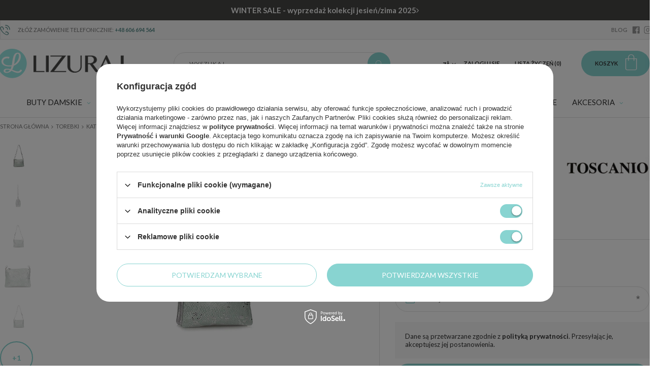

--- FILE ---
content_type: text/html; charset=utf-8
request_url: https://www.obuwie-lizuraj.pl/product-pol-21916-Listonoszka-Toscanio-A187-mieta.html
body_size: 26732
content:
<!DOCTYPE html>
<html lang="pl" class="--vat --gross " ><head><meta name='viewport' content='user-scalable=no, initial-scale = 1.0, maximum-scale = 1.0, width=device-width'/><link href='//fonts.googleapis.com/css?family=Lato:300,400,700,900|Playfair+Display:400,700&display=swap&subset=latin-ext' rel='stylesheet'/> <meta http-equiv="Content-Type" content="text/html; charset=utf-8"><title>Listonoszka Toscanio A187 mięta 21916 | Sklep Obuwie-Lizuraj.pl</title><meta name="keywords" content="         "><meta name="description" content="Kup Listonoszka Toscanio A187 mięta w naszym sklepie! Atrakcyjna cena oraz szybka wysyłka 24h. Zapraszamy do zapoznania się z naszą bogatą ofertą! [21916]"><link rel="icon" href="/gfx/pol/favicon.ico"><meta name="theme-color" content="#88d4d1"><meta name="msapplication-navbutton-color" content="#88d4d1"><meta name="apple-mobile-web-app-status-bar-style" content="#88d4d1"><link rel="preload stylesheet" as="style" href="/gfx/pol/style.css.gzip?r=1759750408"><script>var app_shop={urls:{prefix:'data="/gfx/'.replace('data="', '')+'pol/',graphql:'/graphql/v1/'},vars:{priceType:'gross',priceTypeVat:true,productDeliveryTimeAndAvailabilityWithBasket:false,geoipCountryCode:'US',},txt:{priceTypeText:'',},fn:{},fnrun:{},files:[],graphql:{}};const getCookieByName=(name)=>{const value=`; ${document.cookie}`;const parts = value.split(`; ${name}=`);if(parts.length === 2) return parts.pop().split(';').shift();return false;};if(getCookieByName('freeeshipping_clicked')){document.documentElement.classList.remove('--freeShipping');}if(getCookieByName('rabateCode_clicked')){document.documentElement.classList.remove('--rabateCode');}</script><script src="/gfx/pol/shop.js.gzip?r=1759750408"></script><meta name="robots" content="index,follow"><meta name="rating" content="general"><meta name="Author" content="obuwie-lizuraj.pl na bazie IdoSell (www.idosell.com/shop).">
<!-- Begin LoginOptions html -->

<style>
#client_new_social .service_item[data-name="service_Apple"]:before, 
#cookie_login_social_more .service_item[data-name="service_Apple"]:before,
.oscop_contact .oscop_login__service[data-service="Apple"]:before {
    display: block;
    height: 2.6rem;
    content: url('/gfx/standards/apple.svg?r=1743165583');
}
.oscop_contact .oscop_login__service[data-service="Apple"]:before {
    height: auto;
    transform: scale(0.8);
}
#client_new_social .service_item[data-name="service_Apple"]:has(img.service_icon):before,
#cookie_login_social_more .service_item[data-name="service_Apple"]:has(img.service_icon):before,
.oscop_contact .oscop_login__service[data-service="Apple"]:has(img.service_icon):before {
    display: none;
}
</style>

<!-- End LoginOptions html -->

<!-- Open Graph -->
<meta property="og:type" content="website"><meta property="og:url" content="https://www.obuwie-lizuraj.pl/product-pol-21916-Listonoszka-Toscanio-A187-mieta.html
"><meta property="og:title" content="Listonoszka Toscanio A187 mięta"><meta property="og:description" content="Bardzo ceniona włoska marka Toscanio prezentuje nam torebkę z najnowszej kolekcji wiosenno-letniej. Model ten wykonany został z wysokiej jakości skóry naturalnej w niesamowitym srebrnym kolorze z miętowymi przejściami."><meta property="og:site_name" content="obuwie-lizuraj.pl"><meta property="og:locale" content="pl_PL"><meta property="og:image" content="https://www.obuwie-lizuraj.pl/hpeciai/bc676a733cefc9d21c2411f75561b27d/pol_pl_Listonoszka-Toscanio-A187-mieta-21916_1.webp"><meta property="og:image:width" content="430"><meta property="og:image:height" content="430"><script >
window.dataLayer = window.dataLayer || [];
window.gtag = function gtag() {
dataLayer.push(arguments);
}
gtag('consent', 'default', {
'ad_storage': 'denied',
'analytics_storage': 'denied',
'ad_personalization': 'denied',
'ad_user_data': 'denied',
'wait_for_update': 500
});

gtag('set', 'ads_data_redaction', true);
</script><script id="iaiscript_1" data-requirements="W10=" data-ga4_sel="ga4script">
window.iaiscript_1 = `<${'script'}  class='google_consent_mode_update'>
gtag('consent', 'update', {
'ad_storage': 'granted',
'analytics_storage': 'granted',
'ad_personalization': 'granted',
'ad_user_data': 'granted'
});
</${'script'}>`;
</script>
<!-- End Open Graph -->

<link rel="canonical" href="https://www.obuwie-lizuraj.pl/product-pol-21916-Listonoszka-Toscanio-A187-mieta.html" />

                <!-- Global site tag (gtag.js) -->
                <script  async src="https://www.googletagmanager.com/gtag/js?id=AW-10927225486"></script>
                <script >
                    window.dataLayer = window.dataLayer || [];
                    window.gtag = function gtag(){dataLayer.push(arguments);}
                    gtag('js', new Date());
                    
                    gtag('config', 'AW-10927225486', {"allow_enhanced_conversions":true});
gtag('config', 'G-DL814TFHTE');

                </script>
                <link rel="stylesheet" type="text/css" href="/data/designs/685ba652e859d0.42482374_3/gfx/pol/custom.css.gzip?r=1768573002">
<!-- Begin additional html or js -->


<!--9|1|9| modified: 2023-04-06 14:08:06-->
<meta name="google-site-verification" content="jiiSRMxD1cF9EKBCKf3Cj7-VTm4rlqebknmvD3W7i5A" />
<script>
function switchInfo()
{
var info = document.getElementById('info')
info.style.display=(info.style.display=='none')?'':'none'
}
</script>
<!--14|1|13| modified: 2025-05-06 11:45:23-->
<!-- Google Tag Manager -->
<script>(function(w,d,s,l,i){w[l]=w[l]||[];w[l].push({'gtm.start':
new Date().getTime(),event:'gtm.js'});var f=d.getElementsByTagName(s)[0],
j=d.createElement(s),dl=l!='dataLayer'?'&l='+l:'';j.async=true;j.src=
'https://www.googletagmanager.com/gtm.js?id='+i+dl;f.parentNode.insertBefore(j,f);
})(window,document,'script','dataLayer','GTM-5MGLK9NM');</script>
<!-- End Google Tag Manager -->

<!-- End additional html or js -->
                <script>
                if (window.ApplePaySession && window.ApplePaySession.canMakePayments()) {
                    var applePayAvailabilityExpires = new Date();
                    applePayAvailabilityExpires.setTime(applePayAvailabilityExpires.getTime() + 2592000000); //30 days
                    document.cookie = 'applePayAvailability=yes; expires=' + applePayAvailabilityExpires.toUTCString() + '; path=/;secure;'
                    var scriptAppleJs = document.createElement('script');
                    scriptAppleJs.src = "/ajax/js/apple.js?v=3";
                    if (document.readyState === "interactive" || document.readyState === "complete") {
                          document.body.append(scriptAppleJs);
                    } else {
                        document.addEventListener("DOMContentLoaded", () => {
                            document.body.append(scriptAppleJs);
                        });  
                    }
                } else {
                    document.cookie = 'applePayAvailability=no; path=/;secure;'
                }
                </script>
                                <script>
                var listenerFn = function(event) {
                    if (event.origin !== "https://payment.idosell.com")
                        return;
                    
                    var isString = (typeof event.data === 'string' || event.data instanceof String);
                    if (!isString) return;
                    try {
                        var eventData = JSON.parse(event.data);
                    } catch (e) {
                        return;
                    }
                    if (!eventData) { return; }                                            
                    if (eventData.isError) { return; }
                    if (eventData.action != 'isReadyToPay') {return; }
                    
                    if (eventData.result.result && eventData.result.paymentMethodPresent) {
                        var googlePayAvailabilityExpires = new Date();
                        googlePayAvailabilityExpires.setTime(googlePayAvailabilityExpires.getTime() + 2592000000); //30 days
                        document.cookie = 'googlePayAvailability=yes; expires=' + googlePayAvailabilityExpires.toUTCString() + '; path=/;secure;'
                    } else {
                        document.cookie = 'googlePayAvailability=no; path=/;secure;'
                    }                                            
                }     
                if (!window.isAdded)
                {                                        
                    if (window.oldListener != null) {
                         window.removeEventListener('message', window.oldListener);
                    }                        
                    window.addEventListener('message', listenerFn);
                    window.oldListener = listenerFn;                                      
                       
                    const iframe = document.createElement('iframe');
                    iframe.src = "https://payment.idosell.com/assets/html/checkGooglePayAvailability.html?origin=https%3A%2F%2Fwww.obuwie-lizuraj.pl";
                    iframe.style.display = 'none';                                            

                    if (document.readyState === "interactive" || document.readyState === "complete") {
                          if (!window.isAdded) {
                              window.isAdded = true;
                              document.body.append(iframe);
                          }
                    } else {
                        document.addEventListener("DOMContentLoaded", () => {
                            if (!window.isAdded) {
                              window.isAdded = true;
                              document.body.append(iframe);
                          }
                        });  
                    }  
                }
                </script>
                <script>let paypalDate = new Date();
                    paypalDate.setTime(paypalDate.getTime() + 86400000);
                    document.cookie = 'payPalAvailability_PLN=-1; expires=' + paypalDate.getTime() + '; path=/; secure';
                </script><script src="/data/gzipFile/expressCheckout.js.gz"></script><script src="/inPost/inpostPay.js"></script><link rel="preload" as="image" href="/hpeciai/5bf1462c027ab04deb9e9e94145f8eeb/pol_pm_Listonoszka-Toscanio-A187-mieta-21916_1.webp"><style>
								#main_banner1.skeleton .main_slider__item > a {
									padding-top: calc(389/480* 100%);
								}
								@media (min-width: 757px) {#main_banner1.skeleton .main_slider__item > a {
									padding-top: calc(551/1214* 100%);
								}}
								@media (min-width: 979px) {#main_banner1.skeleton .main_slider__item > a {
									padding-top: calc(551/1879* 100%);
								}}
								#main_banner1 .main_slider__item > a.loading {
									padding-top: calc(389/480* 100%);
								}
								@media (min-width: 757px) {#main_banner1 .main_slider__item > a.loading {
									padding-top: calc(551/1214* 100%);
								}}
								@media (min-width: 979px) {#main_banner1 .main_slider__item > a.loading {
									padding-top: calc(551/1879* 100%);
								}}
							</style><style>
									#photos_slider[data-skeleton] .photos__link:before {
										padding-top: calc(430/430* 100%);
									}
									@media (min-width: 979px) {.photos__slider[data-skeleton] .photos__figure:not(.--nav):first-child .photos__link {
										max-height: 430px;
									}}
								</style><script src="/gfx/pol/menu_omnibus.js.gzip?r=1759750409"></script><script src="/gfx/pol/projector_details.js.gzip?r=1759750409"></script><script src="/gfx/pol/projector_bundle_zone.js.gzip?r=1759750409"></script><script src="/gfx/pol/projector_photos.js.gzip?r=1759750409"></script><script src="/gfx/pol/projector_video.js.gzip?r=1759750409"></script></head><body>
<!-- Begin additional html or js -->


<!--15|1|13| modified: 2025-05-06 11:45:35-->
<!-- Google Tag Manager (noscript) -->
<noscript><iframe src="https://www.googletagmanager.com/ns.html?id=GTM-5MGLK9NM"
height="0" width="0" style="display:none;visibility:hidden"></iframe></noscript>
<!-- End Google Tag Manager (noscript) -->

<!-- End additional html or js -->
<div id="container" class="projector_page container"><header class="row flex-nowrap flex-md-wrap align-items-center commercial_banner"><script class="ajaxLoad">
                app_shop.vars.vat_registered = "true";
                app_shop.vars.currency_format = "###,##0.00";
                
                    app_shop.vars.currency_before_value = false;
                
                    app_shop.vars.currency_space = true;
                
                app_shop.vars.symbol = "zł";
                app_shop.vars.id= "PLN";
                app_shop.vars.baseurl = "http://www.obuwie-lizuraj.pl/";
                app_shop.vars.sslurl= "https://www.obuwie-lizuraj.pl/";
                app_shop.vars.curr_url= "%2Fproduct-pol-21916-Listonoszka-Toscanio-A187-mieta.html";
                

                var currency_decimal_separator = ',';
                var currency_grouping_separator = ' ';

                
                    app_shop.vars.blacklist_extension = ["exe","com","swf","js","php"];
                
                    app_shop.vars.blacklist_mime = ["application/javascript","application/octet-stream","message/http","text/javascript","application/x-deb","application/x-javascript","application/x-shockwave-flash","application/x-msdownload"];
                
                    app_shop.urls.contact = "/contact-pol.html";
                </script><div id="viewType" style="display:none"></div><div id="menu_buttons" class="col-12"><div class="menu_button_wrapper"><div class='topbar'>
  <a href='https://www.obuwie-lizuraj.pl/Promocja-spromo-pol.html'>
    <strong>WINTER SALE - wyprzedaż kolekcji jesień/zima 2025</strong> <span> </span><i class='icon-angle-right'></i>
  </a>
</div>

<style>
.topbar {
  display: none;
}
</style></div><div class="menu_button_wrapper"><div id="banner_top">
	<div class="banner_top_sub d-flex justify-content-center align-items-center">
		<div class="banner_top_phone"><i class="icon-phone-call"></i> Złóż zamówienie telefonicznie: <a href="tel:+48606694564">+48 606 694 564</a></div>
		<div class="banner_top_text"<span style="font-size: large"><span style="color: red"></div>
		<div class="banner_top_social --blog" style="display: none;"><a href="/blog-pol.phtml" rel="follow" target="_self">BLOG</a></div>
		<div class="banner_top_social --facebook"><a href="//www.facebook.com/obuwielizuraj/" rel="follow" target="_blank"><i class="icon-facebook-app-logo"></i></a></div>
		<div class="banner_top_social --instagram" style="display: none;"><a href="https://www.instagram.com/obuwie_lizuraj_pl/" rel="follow" target="_blank"><svg width="32" height="32" viewBox="0 0 32 32" fill="none" xmlns="http://www.w3.org/2000/svg"><path d="M16 10C14.8133 10 13.6533 10.3519 12.6666 11.0112C11.6799 11.6705 10.9108 12.6075 10.4567 13.7039C10.0026 14.8003 9.88378 16.0067 10.1153 17.1705C10.3468 18.3344 10.9182 19.4035 11.7574 20.2426C12.5965 21.0818 13.6656 21.6532 14.8295 21.8847C15.9933 22.1162 17.1997 21.9974 18.2961 21.5433C19.3925 21.0892 20.3295 20.3201 20.9888 19.3334C21.6481 18.3467 22 17.1867 22 16C21.9983 14.4092 21.3657 12.884 20.2408 11.7592C19.116 10.6343 17.5908 10.0017 16 10ZM16 20C15.2089 20 14.4355 19.7654 13.7777 19.3259C13.1199 18.8864 12.6072 18.2616 12.3045 17.5307C12.0017 16.7998 11.9225 15.9956 12.0769 15.2196C12.2312 14.4437 12.6122 13.731 13.1716 13.1716C13.731 12.6122 14.4437 12.2312 15.2196 12.0769C15.9956 11.9225 16.7998 12.0017 17.5307 12.3045C18.2616 12.6072 18.8864 13.1199 19.3259 13.7777C19.7654 14.4355 20 15.2089 20 16C20 17.0609 19.5786 18.0783 18.8284 18.8284C18.0783 19.5786 17.0609 20 16 20ZM22 3H10C8.14409 3.00199 6.36477 3.74012 5.05245 5.05245C3.74012 6.36477 3.00199 8.14409 3 10V22C3.00199 23.8559 3.74012 25.6352 5.05245 26.9476C6.36477 28.2599 8.14409 28.998 10 29H22C23.8559 28.998 25.6352 28.2599 26.9476 26.9476C28.2599 25.6352 28.998 23.8559 29 22V10C28.998 8.14409 28.2599 6.36477 26.9476 5.05245C25.6352 3.74012 23.8559 3.00199 22 3ZM27 22C27 23.3261 26.4732 24.5979 25.5355 25.5355C24.5979 26.4732 23.3261 27 22 27H10C8.67392 27 7.40215 26.4732 6.46447 25.5355C5.52678 24.5979 5 23.3261 5 22V10C5 8.67392 5.52678 7.40215 6.46447 6.46447C7.40215 5.52678 8.67392 5 10 5H22C23.3261 5 24.5979 5.52678 25.5355 6.46447C26.4732 7.40215 27 8.67392 27 10V22ZM24 9.5C24 9.79667 23.912 10.0867 23.7472 10.3334C23.5824 10.58 23.3481 10.7723 23.074 10.8858C22.7999 10.9994 22.4983 11.0291 22.2074 10.9712C21.9164 10.9133 21.6491 10.7704 21.4393 10.5607C21.2296 10.3509 21.0867 10.0836 21.0288 9.79264C20.9709 9.50166 21.0007 9.20006 21.1142 8.92597C21.2277 8.65189 21.42 8.41762 21.6666 8.2528C21.9133 8.08797 22.2033 8 22.5 8C22.8978 8 23.2794 8.15804 23.5607 8.43934C23.842 8.72064 24 9.10218 24 9.5Z" fill="currentColor"/></svg></a></div>
	</div>
</div>
</div></div><div id="logo" class="col-md-3 d-flex align-items-center"><a href="/" target="_self"><img src="/data/gfx/mask/pol/logo_1_big.png" alt="Półbuty, botki, sandały damskie Obuwie-Lizuraj.pl" width="249" height="58"></a></div><form action="https://www.obuwie-lizuraj.pl/search.php" method="get" id="menu_search" class="col-md-4 px-md-3"><label class="d-md-none"><i class="icon-search"></i></label><div><div class="form-group"><input id="menu_search_text" type="text" name="text" class="catcomplete" placeholder="Wyszukaj"></div><button type="submit" class="btn"><i class="icon-search"></i></button><a href="https://www.obuwie-lizuraj.pl/searching.php" title=""><span class="d-none d-md-block">Wyszukiwanie zaawansowane</span><i class="icon-remove d-md-none"></i></a></div></form><div id="menu_settings" class="col-md-3 px-0 px-md-3 d-flex align-items-center justify-content-center justify-content-md-end"><div class="open_trigger"><span class="d-none d-md-inline-block flag_txt">zł</span><div class="menu_settings_wrapper d-md-none"><div class="menu_settings_inline"><div class="menu_settings_header">
                                        Język i waluta: 
                                    </div><div class="menu_settings_content"><span class="menu_settings_flag flag flag_pol"></span><strong class="menu_settings_value"><span class="menu_settings_language">pl</span><span> | </span><span class="menu_settings_currency">zł</span></strong></div></div><div class="menu_settings_inline"><div class="menu_settings_header">
                                        Dostawa do: 
                                    </div><div class="menu_settings_content"><strong class="menu_settings_value">Polska</strong></div></div></div><i class="icon-angle-down d-none d-md-inline-block"></i></div><form action="https://www.obuwie-lizuraj.pl/settings.php" method="post"><ul class="bg_alter"><li><div class="form-group"><label for="menu_settings_curr">Waluta</label><div class="select-after"><select class="form-control" name="curr" id="menu_settings_curr"><option value="PLN" selected>zł</option><option value="CZK">Kč (1 zł = 5.7604Kč)
                                                                    </option><option value="EUR">€ (1 zł = 0.2366€)
                                                                    </option><option value="HUF">Ft (1 zł = 0.912Ft)
                                                                    </option></select></div></div></li><li class="buttons"><button class="btn-small" type="submit">
                                        Zastosuj zmiany
                                    </button></li></ul></form><div id="menu_additional"><a class="account_link" href="https://www.obuwie-lizuraj.pl/login.php">Zaloguj się</a><a href="/basketedit.php?mode=2" class="wishlist_link">
                            Lista życzeń
                            <span>0</span></a></div></div><div id="menu_basket" class="col-md-2 pl-lg-3"><a href="https://www.obuwie-lizuraj.pl/basketedit.php?mode=1"><span class="d-none d-md-inline">Koszyk</span><strong>0,00 zł</strong></a><div class="d-none"><a class="wishes_link link" href="https://www.obuwie-lizuraj.pl/basketedit.php?mode=2" rel="nofollow" title=""><span>(0)</span></a><a class="basket_link link" href="https://www.obuwie-lizuraj.pl/basketedit.php?mode=1" rel="nofollow" title=""></a></div><script>
                        app_shop.vars.cache_html = true;
                    </script></div><nav id="menu_categories" class="wide col-md-12"><button type="button" class="navbar-toggler"><i class="icon-menu-mobile"></i></button><div class="navbar-collapse" id="menu_navbar"><ul class="navbar-nav"><li class="nav-item"><a class="nav-link" href="/pol_m_Buty-damskie-100.html" target="_self" data-ni="c1214553779">Buty damskie</a><ul class="navbar-subnav" data-type="gfx"><li class="navbar-subnav-wrapp d-block d-md-flex"><ul class="navbar-subnav-text col-md-9"><li class="nav-item"><a class="nav-link" href="/pol_m_Buty-damskie_Kategorie-582.html" target="_self" data-ni="582">Kategorie</a><ul class="navbar-subsubnav"><li class="nav-item"><a class="nav-link" href="/pol_m_Buty-damskie_Kategorie_Baleriny-131.html" target="_self" data-ni="131">Baleriny</a></li><li class="nav-item"><a class="nav-link" href="/pol_m_Buty-damskie_Kategorie_Botki-damskie-150.html" target="_self" data-ni="150">Botki damskie</a></li><li class="nav-item"><a class="nav-link" href="/pol_m_Buty-damskie_Kategorie_Codzienne-852.html" target="_self" data-ni="852">Codzienne</a></li><li class="nav-item"><a class="nav-link" href="/pol_m_Buty-damskie_Kategorie_Czolenka-101.html" target="_self" data-ni="101">Czółenka</a></li><li class="nav-item"><a class="nav-link" href="/pol_m_Buty-damskie_Kategorie_Domowe-152.html" target="_self" data-ni="152">Domowe</a></li><li class="nav-item"><a class="nav-link" href="/pol_m_Buty-damskie_Kategorie_Espadryle-851.html" target="_self" data-ni="851">Espadryle</a></li><li class="nav-item"><a class="nav-link" href="/pol_m_Buty-damskie_Kategorie_Glany-853.html" target="_self" data-ni="853">Glany</a></li><li class="nav-item"><a class="nav-link" href="/pol_m_Buty-damskie_Kategorie_Klapki-damskie-155.html" target="_self" data-ni="155">Klapki damskie</a></li><li class="nav-item"><a class="nav-link" href="/pol_m_Buty-damskie_Kategorie_Kozaki-156.html" target="_self" data-ni="156">Kozaki</a></li><li class="nav-item"><a class="nav-link" href="/pol_m_Buty-damskie_Kategorie_Mokasyny-193.html" target="_self" data-ni="193">Mokasyny</a></li><li class="nav-item"><a class="nav-link" href="/pol_m_Buty-damskie_Kategorie_Plazowe-157.html" target="_self" data-ni="157">Plażowe</a></li><li class="nav-item"><a class="nav-link" href="/pol_m_Buty-damskie_Kategorie_Polbuty-158.html" target="_self" data-ni="158">Półbuty</a></li><li class="nav-item"><a class="nav-link" href="/pol_m_Buty-damskie_Kategorie_Sandaly-damskie-159.html" target="_self" data-ni="159">Sandały damskie</a></li><li class="nav-item"><a class="nav-link" href="/pol_m_Buty-damskie_Kategorie_Slip-on-854.html" target="_self" data-ni="854">Slip on</a></li><li class="nav-item"><a class="nav-link" href="/pol_m_Buty-damskie_Kategorie_Sneakersy-850.html" target="_self" data-ni="850">Sneakersy</a></li><li class="nav-item"><a class="nav-link" href="/pol_m_Buty-damskie_Kategorie_Sportowe-160.html" target="_self" data-ni="160">Sportowe</a></li><li class="nav-item"><a class="nav-link" href="/pol_m_Buty-damskie_Kategorie_Szpilki-972.html" target="_self" data-ni="972">Szpilki</a></li><li class="nav-item"><a class="nav-link" href="/pol_m_Buty-damskie_Kategorie_Sniegowce-161.html" target="_self" data-ni="161">Śniegowce</a></li><li class="nav-item"><a class="nav-link" href="/pol_m_Buty-damskie_Kategorie_Trampki-i-tenisowki-256.html" target="_self" data-ni="256">Trampki i tenisówki</a></li><li class="nav-item"><a class="nav-link" href="/pol_m_Buty-damskie_Kategorie_Trekkingowe-162.html" target="_self" data-ni="162">Trekkingowe</a></li><li class="nav-item"><a class="nav-link" href="/pol_m_Buty-damskie_Kategorie_Zdrowotne-172.html" target="_self" data-ni="172">Zdrowotne</a></li><li class="nav-item display-all"><a class="nav-link display-all" href="/pol_m_Buty-damskie_Kategorie-582.html">Wszystkie</a></li></ul></li><li class="nav-item"><a class="nav-link" href="/producers.php" target="_self" data-ni="216">Marki</a><ul class="navbar-subsubnav"><li class="nav-item"><a class="nav-link" href="/pol_m_Buty-damskie_Marki_Artiker-1068.html" target="_self" data-ni="1068">Artiker</a></li><li class="nav-item"><a class="nav-link" href="/pol_m_Buty-damskie_Marki_Axel-941.html" target="_self" data-ni="941">Axel</a></li><li class="nav-item"><a class="nav-link" href="/pol_m_Buty-damskie_Marki_Big-Star-222.html" target="_self" data-ni="222">Big Star</a></li><li class="nav-item"><a class="nav-link" href="/pol_m_Buty-damskie_Marki_Boccato-942.html" target="_self" data-ni="942">Boccato</a></li><li class="nav-item"><a class="nav-link" href="/pol_m_Buty-damskie_Marki_Calvin-Klein-1069.html" target="_self" data-ni="1069">Calvin Klein</a></li><li class="nav-item"><a class="nav-link" href="/pol_m_Buty-damskie_Marki_Comfortable-1093.html" target="_self" data-ni="1093">Comfortable</a></li><li class="nav-item"><a class="nav-link" href="/pol_m_Buty-damskie_Marki_Crocs-1070.html" target="_self" data-ni="1070">Crocs</a></li><li class="nav-item"><a class="nav-link" href="/pol_m_Buty-damskie_Marki_Dr-Brinkmann-978.html" target="_self" data-ni="978">Dr Brinkmann</a></li><li class="nav-item"><a class="nav-link" href="/pol_m_Buty-damskie_Marki_Emu-Australia-1071.html" target="_self" data-ni="1071">Emu Australia</a></li><li class="nav-item"><a class="nav-link" href="/pol_m_Buty-damskie_Marki_Exquisite-974.html" target="_self" data-ni="974">Exquisite</a></li><li class="nav-item"><a class="nav-link" href="/pol_m_Buty-damskie_Marki_Filippo-943.html" target="_self" data-ni="943">Filippo</a></li><li class="nav-item"><a class="nav-link" href="/pol_m_Buty-damskie_Marki_Fly-London-975.html" target="_self" data-ni="975">Fly London</a></li><li class="nav-item"><a class="nav-link" href="/pol_m_Buty-damskie_Marki_Hoff-1072.html" target="_self" data-ni="1072">Hoff</a></li><li class="nav-item"><a class="nav-link" href="/pol_m_Buty-damskie_Marki_Hogl-1073.html" target="_self" data-ni="1073">Högl</a></li><li class="nav-item"><a class="nav-link" href="/pol_m_Buty-damskie_Marki_iMac-1074.html" target="_self" data-ni="1074">iMac</a></li><li class="nav-item"><a class="nav-link" href="/pol_m_Buty-damskie_Marki_Laura-Vita-1075.html" target="_self" data-ni="1075">Laura Vita</a></li><li class="nav-item"><a class="nav-link" href="/pol_m_Buty-damskie_Marki_Liu-Jo-1098.html" target="_self" data-ni="1098">Liu Jo</a></li><li class="nav-item"><a class="nav-link" href="/pol_m_Buty-damskie_Marki_Maciejka-240.html" target="_self" data-ni="240">Maciejka</a></li><li class="nav-item"><a class="nav-link" href="/pol_m_Buty-damskie_Marki_Manitu-980.html" target="_self" data-ni="980">Manitu</a></li><li class="nav-item"><a class="nav-link" href="/pol_m_Buty-damskie_Marki_Piazza-1092.html" target="_self" data-ni="1092">Piazza</a></li><li class="nav-item"><a class="nav-link" href="/pol_m_Buty-damskie_Marki_Ravini-1094.html" target="_self" data-ni="1094">Ravini</a></li><li class="nav-item"><a class="nav-link" href="/pol_m_Buty-damskie_Marki_Remonte-247.html" target="_self" data-ni="247">Remonte </a></li><li class="nav-item"><a class="nav-link" href="/pol_m_Buty-damskie_Marki_Rieker-249.html" target="_self" data-ni="249">Rieker</a></li><li class="nav-item"><a class="nav-link" href="/pol_m_Buty-damskie_Marki_Rylko-250.html" target="_self" data-ni="250">Ryłko</a></li><li class="nav-item"><a class="nav-link" href="/pol_m_Buty-damskie_Marki_S-Barski-1096.html" target="_self" data-ni="1096">S.Barski</a></li><li class="nav-item"><a class="nav-link" href="/pol_m_Buty-damskie_Marki_Scholl-1076.html" target="_self" data-ni="1076">Scholl</a></li><li class="nav-item"><a class="nav-link" href="/pol_m_Buty-damskie_Marki_Scaviola-841.html" target="_self" data-ni="841">Sca'viola</a></li><li class="nav-item"><a class="nav-link" href="/pol_m_Buty-damskie_Marki_Sempre-1095.html" target="_self" data-ni="1095">Sempre</a></li><li class="nav-item"><a class="nav-link" href="/pol_m_Buty-damskie_Marki_Skechers-1077.html" target="_self" data-ni="1077">Skechers</a></li><li class="nav-item"><a class="nav-link" href="/pol_m_Buty-damskie_Marki_T-Sokolski-977.html" target="_self" data-ni="977">T.Sokolski</a></li><li class="nav-item"><a class="nav-link" href="/pol_m_Buty-damskie_Marki_Tamaris-253.html" target="_self" data-ni="253">Tamaris</a></li><li class="nav-item"><a class="nav-link" href="/pol_m_Buty-damskie_Marki_Tommy-Hilfiger-840.html" target="_self" data-ni="840">Tommy Hilfiger</a></li><li class="nav-item"><a class="nav-link" href="/pol_m_Buty-damskie_Marki_Toni-Pons-1078.html" target="_self" data-ni="1078">Toni Pons</a></li><li class="nav-item"><a class="nav-link" href="/pol_m_Buty-damskie_Marki_Verbenas-1079.html" target="_self" data-ni="1079">Verbenas</a></li><li class="nav-item"><a class="nav-link" href="/pol_m_Buty-damskie_Marki_Wonders-627.html" target="_self" data-ni="627">Wonders</a></li></ul></li><li class="nav-item"><a class="nav-link" href="##" data-ni="584">Pozostałe</a><ul class="navbar-subsubnav"><li class="nav-item"><a class="nav-link" href="/pol_m_Galanteria_Kosmetyczki-279.html" target="_self" data-ni="587">Kosmetyczki</a></li><li class="nav-item"><a class="nav-link" href="/pol_m_Galanteria_Portfele-damskie-176.html" target="_self" data-ni="586">Portfele</a></li><li class="nav-item"><a class="nav-link" href="/pol_m_Galanteria_Szaliki-i-szale-261.html" target="_self" data-ni="588">Szaliki i szale</a></li></ul></li></ul><ul class="navbar-subnav-gfx d-none d-md-block col-md-3"><li class="nav-item"><a class="nav-link" href="##" target="_self" data-ni="585"><img alt="Przykładowy banner" title="Przykładowy banner" src="/data/gfx/pol/navigation/1_1_i_585.png"></a></li></ul></li></ul></li><li class="nav-item"><a class="nav-link active" href="/pol_m_Torebki-195.html" target="_self" data-ni="195">Torebki</a><ul class="navbar-subnav" data-type="gfx"><li class="navbar-subnav-wrapp d-block d-md-flex"><ul class="navbar-subnav-text col-md-9"><li class="nav-item"><a class="nav-link active" href="##" data-ni="692">Kategorie</a><ul class="navbar-subsubnav"><li class="nav-item"><a class="nav-link" href="/pol_m_Torebki_Kategorie_Klasyczne-200.html" target="_self" data-ni="200">Klasyczne</a></li><li class="nav-item"><a class="nav-link" href="/pol_m_Torebki_Kategorie_Kopertowki-196.html" target="_self" data-ni="196">Kopertówki</a></li><li class="nav-item"><a class="nav-link" href="/pol_m_Torebki_Kategorie_Kosze-201.html" target="_self" data-ni="201">Kosze</a></li><li class="nav-item"><a class="nav-link" href="/pol_m_Torebki_Kategorie_Kuferki-198.html" target="_self" data-ni="198">Kuferki</a></li><li class="nav-item"><a class="nav-link active" href="/pol_m_Torebki_Kategorie_Listonoszki-199.html" target="_self" data-ni="199">Listonoszki</a></li><li class="nav-item"><a class="nav-link" href="/pol_m_Torebki_Kategorie_Nerki-846.html" target="_self" data-ni="846">Nerki</a></li><li class="nav-item"><a class="nav-link" href="/pol_m_Torebki_Kategorie_Plecaki-202.html" target="_self" data-ni="202">Plecaki</a></li><li class="nav-item"><a class="nav-link" href="/pol_m_Torebki_Kategorie_Shopperki-203.html" target="_self" data-ni="203">Shopperki</a></li><li class="nav-item"><a class="nav-link" href="/pol_m_Torebki_Kategorie_Torby-na-laptopa-207.html" target="_self" data-ni="207">Torby na laptopa</a></li><li class="nav-item"><a class="nav-link" href="/pol_m_Torebki_Kategorie_Worki-197.html" target="_self" data-ni="197">Worki</a></li></ul></li><li class="nav-item"><a class="nav-link" href="##" data-ni="693">Marki</a><ul class="navbar-subsubnav"><li class="nav-item"><a class="nav-link" href="/pol_m_Torebki_Marki_Anekke-696.html" target="_self" data-ni="696">Anekke</a></li><li class="nav-item"><a class="nav-link" href="/pol_m_Torebki_Marki_Calvin-Klein-1050.html" target="_self" data-ni="1050">Calvin Klein</a></li><li class="nav-item"><a class="nav-link" href="/pol_m_Torebki_Marki_Canalletto-962.html" target="_self" data-ni="962">Canalletto</a></li><li class="nav-item"><a class="nav-link" href="/pol_m_Torebki_Marki_Carla-Gotti-963.html" target="_self" data-ni="963">Carla Gotti</a></li><li class="nav-item"><a class="nav-link" href="/pol_m_Torebki_Marki_Hispanitas-1052.html" target="_self" data-ni="1052">Hispanitas</a></li><li class="nav-item"><a class="nav-link" href="/pol_m_Torebki_Marki_Laura-Vita-1054.html" target="_self" data-ni="1054">Laura Vita</a></li><li class="nav-item"><a class="nav-link" href="/pol_m_Torebki_Marki_Michelle-699.html" target="_self" data-ni="699">Michelle </a></li><li class="nav-item"><a class="nav-link" href="/pol_m_Torebki_Marki_Nobo-700.html" target="_self" data-ni="700">Nobo</a></li><li class="nav-item"><a class="nav-link" href="/pol_m_Torebki_Marki_Pepe-Moll-1056.html" target="_self" data-ni="1056">Pepe Moll</a></li><li class="nav-item"><a class="nav-link" href="/pol_m_Torebki_Marki_Rieker-997.html" target="_self" data-ni="997">Rieker</a></li><li class="nav-item"><a class="nav-link" href="/pol_m_Torebki_Marki_Rylko-966.html" target="_self" data-ni="966">Ryłko</a></li><li class="nav-item"><a class="nav-link" href="/pol_m_Torebki_Marki_Scaviola-1055.html" target="_self" data-ni="1055">Sca'viola</a></li><li class="nav-item"><a class="nav-link" href="/pol_m_Torebki_Marki_Tommy-Hilfiger-1051.html" target="_self" data-ni="1051">Tommy Hilfiger</a></li><li class="nav-item"><a class="nav-link" href="/pol_m_Torebki_Marki_Toscanio-701.html" target="_self" data-ni="701">Toscanio</a></li><li class="nav-item"><a class="nav-link" href="/pol_m_Torebki_Marki_Tous-1049.html" target="_self" data-ni="1049">Tous</a></li><li class="nav-item"><a class="nav-link" href="/pol_m_Torebki_Marki_Wonders-1053.html" target="_self" data-ni="1053">Wonders</a></li></ul></li><li class="nav-item"><a class="nav-link" href="##" data-ni="694">Pozostałe</a><ul class="navbar-subsubnav"><li class="nav-item"><a class="nav-link" href="/pol_m_Galanteria_Kategorie_Torby-podrozne-205.html" target="_self" data-ni="702">Torby podróżne</a></li><li class="nav-item"><a class="nav-link" href="/pol_m_Galanteria_Kategorie_Walizki-206.html" target="_self" data-ni="703">Walizki</a></li></ul></li></ul><ul class="navbar-subnav-gfx d-none d-md-block col-md-3"><li class="nav-item"><a class="nav-link" href="##" target="_self" data-ni="695"><img alt="Przykładowy banner" title="Przykładowy banner" src="/data/gfx/pol/navigation/1_1_i_695.png"></a></li></ul></li></ul></li><li class="nav-item"><a class="nav-link" href="/pol_m_Galanteria-173.html" target="_self" data-ni="173">Galanteria</a><ul class="navbar-subnav" data-type="gfx"><li class="navbar-subnav-wrapp d-block d-md-flex"><ul class="navbar-subnav-text col-md-9"><li class="nav-item"><a class="nav-link" href="##" data-ni="675">Kategorie</a><ul class="navbar-subsubnav"><li class="nav-item"><a class="nav-link" href="/pol_m_Galanteria_Kategorie_Breloki-1045.html" target="_self" data-ni="1045">Breloki</a></li><li class="nav-item"><a class="nav-link" href="/pol_m_Galanteria_Kategorie_Chusty-i-apaszki-260.html" target="_self" data-ni="260">Chusty i apaszki</a></li><li class="nav-item"><a class="nav-link" href="/pol_m_Galanteria_Kategorie_Czapki-263.html" target="_self" data-ni="263">Czapki</a></li><li class="nav-item"><a class="nav-link" href="/pol_m_Galanteria_Kategorie_Etui-179.html" target="_self" data-ni="179">Etui</a></li><li class="nav-item"><a class="nav-link" href="/pol_m_Galanteria_Kategorie_Kosmetyczki-279.html" target="_self" data-ni="279">Kosmetyczki</a></li><li class="nav-item"><a class="nav-link" href="/pol_m_Galanteria_Kategorie_Parasol-266.html" target="_self" data-ni="266">Parasol</a></li><li class="nav-item"><a class="nav-link" href="/pol_m_Galanteria_Kategorie_Paski-278.html" target="_self" data-ni="278">Paski</a></li><li class="nav-item"><a class="nav-link" href="/pol_m_Galanteria_Kategorie_Paski-wymienne-992.html" target="_self" data-ni="992">Paski wymienne</a></li><li class="nav-item"><a class="nav-link" href="/pol_m_Galanteria_Kategorie_Portfele-damskie-176.html" target="_self" data-ni="176">Portfele damskie</a></li><li class="nav-item"><a class="nav-link" href="/pol_m_Galanteria_Kategorie_Portfele-meskie-177.html" target="_self" data-ni="177">Portfele męskie</a></li><li class="nav-item"><a class="nav-link" href="/pol_m_Galanteria_Kategorie_Rekawiczki-damskie-174.html" target="_self" data-ni="174">Rękawiczki damskie</a></li><li class="nav-item"><a class="nav-link" href="/pol_m_Galanteria_Kategorie_Saszetki-meskie-214.html" target="_self" data-ni="214">Saszetki męskie</a></li><li class="nav-item"><a class="nav-link" href="/pol_m_Galanteria_Kategorie_Szaliki-i-szale-261.html" target="_self" data-ni="261">Szaliki i szale</a></li><li class="nav-item"><a class="nav-link" href="/pol_m_Galanteria_Kategorie_Torby-meskie-212.html" target="_self" data-ni="212">Torby męskie</a></li><li class="nav-item"><a class="nav-link" href="/pol_m_Galanteria_Kategorie_Torby-podrozne-205.html" target="_self" data-ni="205">Torby podróżne</a></li></ul></li><li class="nav-item"><a class="nav-link" href="##" data-ni="676">Marki</a><ul class="navbar-subsubnav"><li class="nav-item"><a class="nav-link" href="/pol_m_Galanteria_Marki_Anekke-968.html" target="_self" data-ni="968">Anekke</a></li><li class="nav-item"><a class="nav-link" href="/pol_m_Galanteria_Marki_Art-of-Polo-679.html" target="_self" data-ni="679">Art of Polo</a></li><li class="nav-item"><a class="nav-link" href="/pol_m_Galanteria_Marki_Baju-Baj-680.html" target="_self" data-ni="680">Baju Baj</a></li><li class="nav-item"><a class="nav-link" href="/pol_m_Galanteria_Marki_Bellugio-971.html" target="_self" data-ni="971">Bellugio</a></li><li class="nav-item"><a class="nav-link" href="/pol_m_Galanteria_Marki_Calvin-Klein-1046.html" target="_self" data-ni="1046">Calvin Klein</a></li><li class="nav-item"><a class="nav-link" href="/pol_m_Galanteria_Marki_Canaletto-681.html" target="_self" data-ni="681">Canaletto</a></li><li class="nav-item"><a class="nav-link" href="/pol_m_Galanteria_Marki_Ellini-684.html" target="_self" data-ni="684">Ellini</a></li><li class="nav-item"><a class="nav-link" href="/pol_m_Galanteria_Marki_Giorgio-Bassani-682.html" target="_self" data-ni="682">Giorgio Bassani</a></li><li class="nav-item"><a class="nav-link" href="/pol_m_Galanteria_Marki_Pepe-Moll-1048.html" target="_self" data-ni="1048">Pepe Moll</a></li><li class="nav-item"><a class="nav-link" href="/pol_m_Galanteria_Marki_Revio-969.html" target="_self" data-ni="969">Revio</a></li><li class="nav-item"><a class="nav-link" href="/pol_m_Galanteria_Marki_Toscanio-970.html" target="_self" data-ni="970">Toscanio</a></li><li class="nav-item"><a class="nav-link" href="/pol_m_Galanteria_Marki_Tous-1044.html" target="_self" data-ni="1044">Tous</a></li></ul></li><li class="nav-item"><a class="nav-link" href="/pol_m_Galanteria_Pozostale-677.html" target="_self" data-ni="677">Pozostałe</a></li><li class="nav-item"><a class="nav-link" href="##" data-ni="994">Zestawy</a></li></ul><ul class="navbar-subnav-gfx d-none d-md-block col-md-3"><li class="nav-item"><a class="nav-link" href="##" target="_self" data-ni="678"><img alt="Przykładowy banner" title="Przykładowy banner" src="/data/gfx/pol/navigation/1_1_i_678.png"></a></li></ul></li></ul></li><li class="nav-item"><a class="nav-link" href="/pol_m_Buty-meskie-149.html" target="_self" data-ni="149">Buty męskie</a><ul class="navbar-subnav" data-type="gfx"><li class="navbar-subnav-wrapp d-block d-md-flex"><ul class="navbar-subnav-text col-md-9"><li class="nav-item"><a class="nav-link" href="##" data-ni="663">Kategorie</a><ul class="navbar-subsubnav"><li class="nav-item"><a class="nav-link" href="/pol_m_Buty-meskie_Kategorie_Botki-Kozaki-170.html" target="_self" data-ni="170">Botki - Kozaki</a></li><li class="nav-item"><a class="nav-link" href="/pol_m_Buty-meskie_Kategorie_Domowe-194.html" target="_self" data-ni="194">Domowe</a></li><li class="nav-item"><a class="nav-link" href="/pol_m_Buty-meskie_Kategorie_Klapki-165.html" target="_self" data-ni="165">Klapki</a></li><li class="nav-item"><a class="nav-link" href="/pol_m_Buty-meskie_Kategorie_Mokasyny-847.html" target="_self" data-ni="847">Mokasyny</a></li><li class="nav-item"><a class="nav-link" href="/pol_m_Buty-meskie_Kategorie_Polbuty-codzienne-167.html" target="_self" data-ni="167">Półbuty codzienne</a></li><li class="nav-item"><a class="nav-link" href="/pol_m_Buty-meskie_Kategorie_Polbuty-wizytowe-166.html" target="_self" data-ni="166">Półbuty wizytowe</a></li><li class="nav-item"><a class="nav-link" href="/pol_m_Buty-meskie_Kategorie_Sandaly-168.html" target="_self" data-ni="168">Sandały</a></li><li class="nav-item"><a class="nav-link" href="/pol_m_Buty-meskie_Kategorie_Sneakersy-848.html" target="_self" data-ni="848">Sneakersy</a></li><li class="nav-item"><a class="nav-link" href="/pol_m_Buty-meskie_Kategorie_Sportowe-169.html" target="_self" data-ni="169">Sportowe</a></li><li class="nav-item"><a class="nav-link" href="/pol_m_Buty-meskie_Kategorie_Trampki-i-tenisowki-257.html" target="_self" data-ni="257">Trampki i tenisówki</a></li><li class="nav-item"><a class="nav-link" href="/pol_m_Buty-meskie_Kategorie_Trekkingowe-171.html" target="_self" data-ni="171">Trekkingowe</a></li></ul></li><li class="nav-item"><a class="nav-link" href="##" data-ni="630">Marki</a><ul class="navbar-subsubnav"><li class="nav-item"><a class="nav-link" href="/pol_m_Buty-meskie_Marki_Asportuguesas-1067.html" target="_self" data-ni="1067">Asportuguesas</a></li><li class="nav-item"><a class="nav-link" href="/pol_m_Buty-meskie_Marki_Big-Star-633.html" target="_self" data-ni="633">Big Star</a></li><li class="nav-item"><a class="nav-link" href="/pol_m_Buty-meskie_Marki_Bugatti-662.html" target="_self" data-ni="662">Bugatti</a></li><li class="nav-item"><a class="nav-link" href="/pol_m_Buty-meskie_Marki_Calvin-Klein-1058.html" target="_self" data-ni="1058">Calvin Klein</a></li><li class="nav-item"><a class="nav-link" href="/pol_m_Buty-meskie_Marki_Conhpol-635.html" target="_self" data-ni="635">Conhpol</a></li><li class="nav-item"><a class="nav-link" href="/pol_m_Buty-meskie_Marki_Crocs-1059.html" target="_self" data-ni="1059">Crocs</a></li><li class="nav-item"><a class="nav-link" href="/pol_m_Buty-meskie_Marki_Dr-Brinkmann-979.html" target="_self" data-ni="979">Dr Brinkmann</a></li><li class="nav-item"><a class="nav-link" href="/pol_m_Buty-meskie_Marki_Hoff-1061.html" target="_self" data-ni="1061">Hoff</a></li><li class="nav-item"><a class="nav-link" href="/pol_m_Buty-meskie_Marki_Hey-Dude-1063.html" target="_self" data-ni="1063">Hey Dude</a></li><li class="nav-item"><a class="nav-link" href="/pol_m_Buty-meskie_Marki_IMAC-1062.html" target="_self" data-ni="1062">IMAC</a></li><li class="nav-item"><a class="nav-link" href="/pol_m_Buty-meskie_Marki_Jeep-1060.html" target="_self" data-ni="1060">Jeep</a></li><li class="nav-item"><a class="nav-link" href="/pol_m_Buty-meskie_Marki_Mustang-673.html" target="_self" data-ni="673">Mustang</a></li><li class="nav-item"><a class="nav-link" href="/pol_m_Buty-meskie_Marki_Rieker-648.html" target="_self" data-ni="648">Rieker</a></li><li class="nav-item"><a class="nav-link" href="/pol_m_Buty-meskie_Marki_Pitas-1065.html" target="_self" data-ni="1065">Pitas</a></li><li class="nav-item"><a class="nav-link" href="/pol_m_Buty-meskie_Marki_Skechers-1057.html" target="_self" data-ni="1057">Skechers</a></li><li class="nav-item"><a class="nav-link" href="/pol_m_Buty-meskie_Marki_Scholl-1066.html" target="_self" data-ni="1066">Scholl</a></li><li class="nav-item"><a class="nav-link" href="/pol_m_Buty-meskie_Marki_U-S-Polo-Assn-843.html" target="_self" data-ni="843">U.S. Polo Assn.</a></li></ul></li><li class="nav-item"><a class="nav-link" href="##" data-ni="664">Pozostałe</a><ul class="navbar-subsubnav"><li class="nav-item"><a class="nav-link" href="/pol_m_Galanteria_Paski-278.html" target="_self" data-ni="667">Paski</a></li><li class="nav-item"><a class="nav-link" href="/pol_m_Galanteria_Portfele-meskie-177.html" target="_self" data-ni="666">Portfele</a></li><li class="nav-item"><a class="nav-link" href="/pol_m_Galanteria_Teczki-meskie-178.html" target="_self" data-ni="668">Teczki męskie</a></li></ul></li></ul><ul class="navbar-subnav-gfx d-none d-md-block col-md-3"><li class="nav-item"><a class="nav-link" href="##" target="_self" data-ni="665"><img alt="Przykładowy banner" title="Przykładowy banner" src="/data/gfx/pol/navigation/1_1_i_665.png"></a></li></ul></li></ul></li><li class="nav-item"><a class="nav-link" href="/Bestseller-sbestseller-pol.html" target="_self" data-ni="792">Bestsellery</a><ul class="navbar-subnav" data-type="gfx"><li class="navbar-subnav-wrapp d-block d-md-flex"><ul class="navbar-subnav-text col-md-9"><li class="nav-item"><a class="nav-link" href="##" data-ni="837">Kategorie</a><ul class="navbar-subsubnav"><li class="nav-item"><a class="nav-link" href="https://www.obuwie-lizuraj.pl/cat-pol-1214553966-Baleriny-Maciejka.html" target="_self" data-ni="785">Baleriny Maciejka</a></li><li class="nav-item"><a class="nav-link" href="https://www.obuwie-lizuraj.pl/cat-pol-1214553968-Botki-Big-Star.html" target="_self" data-ni="788">Botki Big Star</a></li><li class="nav-item"><a class="nav-link" href="https://www.obuwie-lizuraj.pl/cat-pol-1214553965-Botki-Maciejka.html" target="_self" data-ni="783">Botki Maciejka</a></li><li class="nav-item"><a class="nav-link" href="https://www.obuwie-lizuraj.pl/cat-pol-1214553969-Botki-Rieker.html" target="_self" data-ni="787">Botki Rieker</a></li><li class="nav-item"><a class="nav-link" href="https://www.obuwie-lizuraj.pl/cat-pol-1214553964-Botki-Rylko.html" target="_self" data-ni="782">Botki Ryłko</a></li><li class="nav-item"><a class="nav-link" href="https://www.obuwie-lizuraj.pl/cat-pol-1214553957-Botki-Tamaris.html" target="_self" data-ni="778">Botki Tamaris</a></li><li class="nav-item"><a class="nav-link" href="https://www.obuwie-lizuraj.pl/cat-pol-1214553970-Buty-damskie-Rieker.html" target="_self" data-ni="786">Buty damskie Rieker</a></li><li class="nav-item"><a class="nav-link" href="https://www.obuwie-lizuraj.pl/cat-pol-1214553960-Czolenka-Rylko.html" target="_self" data-ni="790">Czółenka Ryłko</a></li><li class="nav-item"><a class="nav-link" href="https://www.obuwie-lizuraj.pl/cat-pol-1214553963-Czolenka-skorzane.html" target="_self" data-ni="784">Czółenka skórzane</a></li><li class="nav-item"><a class="nav-link" href="https://www.obuwie-lizuraj.pl/cat-pol-1214553959-Czolenka-Tamaris.html" target="_self" data-ni="791">Czółenka Tamaris</a></li><li class="nav-item"><a class="nav-link" href="https://www.obuwie-lizuraj.pl/cat-pol-1214553967-Kapcie-Inblu.html" target="_self" data-ni="789">Kapcie Inblu</a></li><li class="nav-item"><a class="nav-link" href="https://www.obuwie-lizuraj.pl/cat-pol-1214553962-Klapki-Inblu.html" target="_self" data-ni="781">Klapki Inblu</a></li><li class="nav-item"><a class="nav-link" href="https://www.obuwie-lizuraj.pl/cat-pol-1214553958-Sandaly-Rieker.html" target="_self" data-ni="779">Sandały Rieker</a></li><li class="nav-item"><a class="nav-link" href="https://www.obuwie-lizuraj.pl/cat-pol-1214553961-Trampki-Big-Star-damskie.html" target="_self" data-ni="780">Trampki Big Star damskie</a></li></ul></li></ul><ul class="navbar-subnav-gfx d-none d-md-block col-md-3"><li class="nav-item"><a class="nav-link" href="##" target="_self" data-ni="836"><img alt="Przykładowy banner" title="Przykładowy banner" src="/data/gfx/pol/navigation/1_1_i_836.png"></a></li></ul></li></ul></li><li class="nav-item"><a class="nav-link" href="/pol_m_Buty-dzieciece-859.html" target="_self" data-ni="859">Buty dziecięce</a><ul class="navbar-subnav" data-type="gfx"><li class="navbar-subnav-wrapp d-block d-md-flex"><ul class="navbar-subnav-text col-md-9"><li class="nav-item"><a class="nav-link" href="##" data-ni="913">Chłopięce</a><ul class="navbar-subsubnav"><li class="nav-item"><a class="nav-link" href="/pol_m_Buty-dzieciece_Chlopiece_Kapcie-889.html" target="_self" data-ni="889">Kapcie</a></li><li class="nav-item"><a class="nav-link" href="/pol_m_Buty-dzieciece_Chlopiece_Klapki-933.html" target="_self" data-ni="933">Klapki</a></li><li class="nav-item"><a class="nav-link" href="/pol_m_Buty-dzieciece_Chlopiece_Sportowe-952.html" target="_self" data-ni="952">Sportowe</a></li></ul></li><li class="nav-item"><a class="nav-link" href="##" data-ni="885">Dziewczęce</a><ul class="navbar-subsubnav"><li class="nav-item"><a class="nav-link" href="/pol_m_Buty-dzieciece_Dziewczece_Kapcie-931.html" target="_self" data-ni="931">Kapcie</a></li><li class="nav-item"><a class="nav-link" href="/pol_m_Buty-dzieciece_Dziewczece_Klapki-932.html" target="_self" data-ni="932">Klapki</a></li><li class="nav-item"><a class="nav-link" href="/pol_m_Buty-dzieciece_Dziewczece_Sportowe-956.html" target="_self" data-ni="956">Sportowe</a></li></ul></li><li class="nav-item"><a class="nav-link" href="##" target="_self" data-ni="860">Marki</a></li></ul><ul class="navbar-subnav-gfx d-none d-md-block col-md-3"><li class="nav-item"><a class="nav-link" href="##" target="_self" data-ni="912"><img alt="Przykładowy banner" title="Przykładowy banner" src="/data/gfx/pol/navigation/1_1_i_912.png"></a></li></ul></li></ul></li><li class="nav-item"><a class="nav-link" href="/producers.php" target="_self" data-ni="704">Marki</a><ul class="navbar-subnav" data-type="gfx"><li class="navbar-subnav-wrapp d-block d-md-flex"><ul class="navbar-subnav-text col-md-9"><li class="nav-item"><a class="nav-link" href="##" data-ni="737">Popularne</a><ul class="navbar-subsubnav"><li class="nav-item"><a class="nav-link" href="/firm-pol-1572344330-Anekke.html" target="_self" data-ni="961">Anekke</a></li><li class="nav-item"><a class="nav-link" href="/firm-pol-1521457771-Artiker.html" target="_self" data-ni="1003">Artiker</a></li><li class="nav-item"><a class="nav-link" href="/firm-pol-1388178924-Big-Star.html" target="_self" data-ni="707">Big Star</a></li><li class="nav-item"><a class="nav-link" href="/firm-pol-1602678177-BOCCATO.html" target="_self" data-ni="1004">Boccato</a></li><li class="nav-item"><a class="nav-link" href="/firm-pol-1388179083-Bugatti.html" target="_self" data-ni="736">Bugatti</a></li><li class="nav-item"><a class="nav-link" href="/firm-pol-1740383949-Calvin-Klein-Jeans.html" target="_self" data-ni="1005">Calvin Klein</a></li><li class="nav-item"><a class="nav-link" href="/firm-pol-1388179135-Conhpol.html" target="_self" data-ni="709">Conhpol</a></li><li class="nav-item"><a class="nav-link" href="/firm-pol-1740992087-Crocs.html" target="_self" data-ni="1006">Crocs</a></li><li class="nav-item"><a class="nav-link" href="/firm-pol-1599473095-Dr-Brinkmann.html" target="_self" data-ni="1007">Dr Brinkmann</a></li><li class="nav-item"><a class="nav-link" href="/firm-pol-1724156822-EMU-Australia.html" target="_self" data-ni="1008">Emu Australia</a></li><li class="nav-item"><a class="nav-link" href="/firm-pol-1582025540-Exquisite.html" target="_self" data-ni="1009">Exquisite</a></li><li class="nav-item"><a class="nav-link" href="/firm-pol-1408523114-Fly-London.html" target="_self" data-ni="1010">Fly London</a></li><li class="nav-item"><a class="nav-link" href="/firm-pol-1740984451-Hoff.html" target="_self" data-ni="1011">Hoff</a></li><li class="nav-item"><a class="nav-link" href="/firm-pol-1737972924-Hogl.html" target="_self" data-ni="1012">Högl</a></li><li class="nav-item"><a class="nav-link" href="/firm-pol-1738317217-IMAC.html" target="_self" data-ni="1013">iMac</a></li><li class="nav-item"><a class="nav-link" href="/firm-pol-1581940498-Laura-Vita.html" target="_self" data-ni="1014">Laura Vita</a></li><li class="nav-item"><a class="nav-link" href="/firm-pol-1388179593-Maciejka.html" target="_self" data-ni="716">Maciejka</a></li><li class="nav-item"><a class="nav-link" href="/firm-pol-1726829222-Pepe-moll.html" target="_self" data-ni="1015">Pepe Moll</a></li><li class="nav-item"><a class="nav-link" href="/firm-pol-1392291176-Buty-Remonte-by-Rieker.html" target="_self" data-ni="720">Remonte</a></li><li class="nav-item"><a class="nav-link" href="/firm-pol-1386878396-Rieker.html" target="_self" data-ni="722">Rieker</a></li><li class="nav-item"><a class="nav-link" href="/firm-pol-1388740694-Obuwie-damskie-Rylko.html" target="_self" data-ni="723">Ryłko</a></li><li class="nav-item"><a class="nav-link" href="/firm-pol-1590411661-Scholl.html" target="_self" data-ni="856">Scholl</a></li><li class="nav-item"><a class="nav-link" href="/firm-pol-1402575180-Skechers.html" target="_self" data-ni="1016">Skechers</a></li><li class="nav-item"><a class="nav-link" href="/firm-pol-1388180158-Tamaris.html" target="_self" data-ni="726">Tamaris</a></li><li class="nav-item"><a class="nav-link" href="/firm-pol-1581585454-Tommy-Hilfiger.html" target="_self" data-ni="839">Tommy Hilfiger</a></li><li class="nav-item"><a class="nav-link" href="/firm-pol-1712914689-Toni-Pons.html" target="_self" data-ni="1017">Toni Pons</a></li><li class="nav-item"><a class="nav-link" href="/firm-pol-1388180167-Torebki-Toscanio.html" target="_self" data-ni="727">Toscanio</a></li><li class="nav-item"><a class="nav-link" href="/firm-pol-1738579421-TOUS.html" target="_self" data-ni="1018">Tous</a></li><li class="nav-item"><a class="nav-link" href="/firm-pol-1394101130-Wonders.html" target="_self" data-ni="750">Wonders</a></li><li class="nav-item"><a class="nav-link" href="/firm-pol-1738918208-VERBENAS.html" target="_self" data-ni="1019">Verbenas</a></li><li class="nav-item"><a class="nav-link" href="/producers.php" target="_self" data-ni="730">Wszystkie marki...</a></li></ul></li><li class="nav-item"><a class="nav-link" href="##" data-ni="738">Popularne damskie</a><ul class="navbar-subsubnav"><li class="nav-item"><a class="nav-link" href="/search.php?text=&amp;pricelimitmin=0&amp;pricelimitmax=&amp;menu_alt%5B1_1%5D=100&amp;menu_alt%5B1_2%5D=&amp;producer_alt=1521457771&amp;sort=price&amp;order=d" target="_self" data-ni="1020">Artiker</a></li><li class="nav-item"><a class="nav-link" href="https://www.obuwie-lizuraj.pl/pol_m_Buty-damskie_Marki_Axel-941.html" target="_self" data-ni="1080">Axel</a></li><li class="nav-item"><a class="nav-link" href="/pol_m_Buty-damskie-100.html?filter_producer=1388178924" target="_self" data-ni="762">Big Star</a></li><li class="nav-item"><a class="nav-link" href="/search.php?text=&amp;pricelimitmin=0&amp;pricelimitmax=&amp;menu_alt%5B1_1%5D=100&amp;menu_alt%5B1_2%5D=&amp;producer_alt=1602678177&amp;sort=price&amp;order=d" target="_self" data-ni="1021">Boccato</a></li><li class="nav-item"><a class="nav-link" href="/search.php?text=&amp;pricelimitmin=0&amp;pricelimitmax=&amp;menu_alt%5B1_1%5D=100&amp;menu_alt%5B1_2%5D=&amp;producer_alt=1740383949&amp;sort=price&amp;order=d" target="_self" data-ni="1022">Calvin Klein</a></li><li class="nav-item"><a class="nav-link" href="/search.php?text=&amp;pricelimitmin=0&amp;pricelimitmax=&amp;menu_alt%5B1_1%5D=100&amp;menu_alt%5B1_2%5D=&amp;producer_alt=1740992087&amp;sort=price&amp;order=d" target="_self" data-ni="1023">Crocs</a></li><li class="nav-item"><a class="nav-link" href="/search.php?text=&amp;pricelimitmin=0&amp;pricelimitmax=&amp;menu_alt%5B1_1%5D=100&amp;menu_alt%5B1_2%5D=&amp;producer_alt=1599473095&amp;sort=price&amp;order=d" target="_self" data-ni="1024">Dr Brinkmann</a></li><li class="nav-item"><a class="nav-link" href="/search.php?text=&amp;pricelimitmin=0&amp;pricelimitmax=&amp;menu_alt%5B1_1%5D=100&amp;menu_alt%5B1_2%5D=&amp;producer_alt=1724156822&amp;sort=price&amp;order=d" target="_self" data-ni="1025">Emu Australia</a></li><li class="nav-item"><a class="nav-link" href="/search.php?text=&amp;pricelimitmin=0&amp;pricelimitmax=&amp;menu_alt%5B1_1%5D=100&amp;menu_alt%5B1_2%5D=&amp;producer_alt=1582025540&amp;sort=price&amp;order=d" target="_self" data-ni="1026">Exquisite</a></li><li class="nav-item"><a class="nav-link" href="/pol_m_Buty-damskie-100.html?filter_producer=1457097487" target="_self" data-ni="764">Filippo</a></li><li class="nav-item"><a class="nav-link" href="/search.php?text=&amp;pricelimitmin=0&amp;pricelimitmax=&amp;menu_alt%5B1_1%5D=100&amp;menu_alt%5B1_2%5D=&amp;producer_alt=1408523114&amp;sort=price&amp;order=d" target="_self" data-ni="1027">Fly London</a></li><li class="nav-item"><a class="nav-link" href="/search.php?text=&amp;pricelimitmin=0&amp;pricelimitmax=&amp;menu_alt%5B1_1%5D=100&amp;menu_alt%5B1_2%5D=&amp;producer_alt=1740984451&amp;sort=price&amp;order=d" target="_self" data-ni="1028">Hoff</a></li><li class="nav-item"><a class="nav-link" href="/search.php?text=&amp;pricelimitmin=0&amp;pricelimitmax=&amp;menu_alt%5B1_1%5D=100&amp;menu_alt%5B1_2%5D=&amp;producer_alt=1737972924&amp;sort=price&amp;order=d" target="_self" data-ni="1029">Högl</a></li><li class="nav-item"><a class="nav-link" href="/search.php?text=&amp;pricelimitmin=0&amp;pricelimitmax=&amp;menu_alt%5B1_1%5D=100&amp;menu_alt%5B1_2%5D=&amp;producer_alt=1738317217&amp;sort=price&amp;order=d" target="_self" data-ni="1030">iMac</a></li><li class="nav-item"><a class="nav-link" href="/search.php?text=&amp;pricelimitmin=0&amp;pricelimitmax=&amp;menu_alt%5B1_1%5D=100&amp;menu_alt%5B1_2%5D=&amp;producer_alt=1581940498&amp;sort=price&amp;order=d" target="_self" data-ni="1031">Laura Vita</a></li><li class="nav-item"><a class="nav-link" href="https://www.obuwie-lizuraj.pl/search.php?text=&amp;pricelimitmin=0&amp;pricelimitmax=&amp;menu_alt%5B1_1%5D=&amp;producer_alt=1768913915&amp;traits_alt%5B4238%5D=4239&amp;sort=date&amp;order=d" target="_self" data-ni="1099">Liu Jo</a></li><li class="nav-item"><a class="nav-link" href="/pol_m_Buty-damskie-100.html?filter_producer=1388179593" target="_self" data-ni="769">Maciejka</a></li><li class="nav-item"><a class="nav-link" href="https://www.obuwie-lizuraj.pl/pol_m_Buty-damskie_Marki_Manitu-980.html" target="_self" data-ni="1081">Manitu</a></li><li class="nav-item"><a class="nav-link" href="/firm-pol-1726829222-Pepe-moll.html" target="_self" data-ni="1032">Pepe Moll</a></li><li class="nav-item"><a class="nav-link" href="https://www.obuwie-lizuraj.pl/firm-pol-1613392721-Piazza.html" target="_self" data-ni="1091">Piazza</a></li><li class="nav-item"><a class="nav-link" href="/pol_m_Buty-damskie-100.html?filter_producer=1392291176" target="_self" data-ni="771">Remonte </a></li><li class="nav-item"><a class="nav-link" href="/pol_m_Buty-damskie-100.html?filter_producer=1386878396" target="_self" data-ni="772">Rieker</a></li><li class="nav-item"><a class="nav-link" href="/pol_m_Buty-damskie-100.html?filter_producer=1388740694" target="_self" data-ni="773">Ryłko </a></li><li class="nav-item"><a class="nav-link" href="https://www.obuwie-lizuraj.pl/pol_m_Buty-damskie_Marki_Scaviola-841.html" target="_self" data-ni="1082">Sca'viola</a></li><li class="nav-item"><a class="nav-link" href="/search.php?text=&amp;pricelimitmin=0&amp;pricelimitmax=&amp;menu_alt%5B1_1%5D=100&amp;menu_alt%5B1_2%5D=&amp;producer_alt=1590411661&amp;sort=price&amp;order=d" target="_self" data-ni="1033">Scholl</a></li><li class="nav-item"><a class="nav-link" href="/search.php?text=&amp;pricelimitmin=0&amp;pricelimitmax=&amp;menu_alt%5B1_1%5D=100&amp;menu_alt%5B1_2%5D=&amp;producer_alt=1402575180&amp;sort=price&amp;order=d" target="_self" data-ni="1034">Skechers</a></li><li class="nav-item"><a class="nav-link" href="/pol_m_Buty-damskie-100.html?filter_producer=1388180158" target="_self" data-ni="774">Tamaris</a></li><li class="nav-item"><a class="nav-link" href="https://www.obuwie-lizuraj.pl/pol_m_Buty-damskie_Marki_Tommy-Hilfiger-840.html" target="_self" data-ni="1083"> Tommy Hilfiger</a></li><li class="nav-item"><a class="nav-link" href="/search.php?text=&amp;pricelimitmin=0&amp;pricelimitmax=&amp;menu_alt%5B1_1%5D=100&amp;menu_alt%5B1_2%5D=&amp;producer_alt=1712914689&amp;sort=price&amp;order=d" target="_self" data-ni="1035">Toni Pons</a></li><li class="nav-item"><a class="nav-link" href="https://www.obuwie-lizuraj.pl/firm-pol-1388180167-Torebki-Toscanio.html" target="_self" data-ni="775">Toscanio </a></li><li class="nav-item"><a class="nav-link" href="/firm-pol-1738579421-TOUS.html" target="_self" data-ni="1036">Tous</a></li><li class="nav-item"><a class="nav-link" href="/pol_m_Buty-damskie-100.html?filter_traits%5B35%5D=&amp;filter_traits%5B45%5D=&amp;filter_traits%5B23%5D=&amp;filter_traits%5B89%5D=&amp;filter_sizes=&amp;filter_producer=1525949298&amp;filter_price=" target="_self" data-ni="960">T.Sokolski</a></li><li class="nav-item"><a class="nav-link" href="/search.php?text=&amp;pricelimitmin=0&amp;pricelimitmax=&amp;menu_alt%5B1_1%5D=100&amp;menu_alt%5B1_2%5D=&amp;producer_alt=1738918208&amp;sort=price&amp;order=d" target="_self" data-ni="1037">Verbenas</a></li><li class="nav-item"><a class="nav-link" href="/pol_m_Buty-damskie-100.html?filter_traits%5B35%5D=&amp;filter_traits%5B45%5D=&amp;filter_traits%5B23%5D=&amp;filter_traits%5B89%5D=&amp;filter_sizes=&amp;filter_producer=1388180243&amp;filter_price=" target="_self" data-ni="959">Vinceza</a></li><li class="nav-item"><a class="nav-link" href="https://www.obuwie-lizuraj.pl/pol_m_Buty-damskie_Marki_Wonders-627.html" target="_self" data-ni="1084">Wonders</a></li></ul></li><li class="nav-item"><a class="nav-link" href="##" data-ni="739">Popularne męskie</a><ul class="navbar-subsubnav"><li class="nav-item"><a class="nav-link" href="https://www.obuwie-lizuraj.pl/firm-pol-1744189610-ASPORTUGUESAS.html" target="_self" data-ni="1085">Asportuguesas</a></li><li class="nav-item"><a class="nav-link" href="/pol_m_Buty-meskie-149.html?filter_producer=1388178924" target="_self" data-ni="592">Big Star</a></li><li class="nav-item"><a class="nav-link" href="/pol_m_Buty-meskie-149.html?filter_producer=1388179083" target="_self" data-ni="621">Bugatti</a></li><li class="nav-item"><a class="nav-link" href="https://www.obuwie-lizuraj.pl/pol_m_Buty-meskie_Marki_Calvin-Klein-1058.html" target="_self" data-ni="1086">Calvin Klein</a></li><li class="nav-item"><a class="nav-link" href="/pol_m_Buty-meskie-149.html?filter_producer=1388179135" target="_self" data-ni="594">Conhpol</a></li><li class="nav-item"><a class="nav-link" href="/search.php?text=&amp;pricelimitmin=0&amp;pricelimitmax=&amp;menu_alt%5B1_1%5D=149&amp;menu_alt%5B1_2%5D=&amp;producer_alt=1740992087&amp;sort=price&amp;order=d" target="_self" data-ni="1038">Crocs</a></li><li class="nav-item"><a class="nav-link" href="/search.php?text=&amp;pricelimitmin=0&amp;pricelimitmax=&amp;menu_alt%5B1_1%5D=149&amp;menu_alt%5B1_2%5D=&amp;producer_alt=1599473095&amp;sort=price&amp;order=d" target="_self" data-ni="1039">Dr Brinkmann</a></li><li class="nav-item"><a class="nav-link" href="https://www.obuwie-lizuraj.pl/pol_m_Buty-meskie_Marki_Hey-Dude-1063.html" target="_self" data-ni="1087">Hey Dude</a></li><li class="nav-item"><a class="nav-link" href="/search.php?text=&amp;pricelimitmin=0&amp;pricelimitmax=&amp;menu_alt%5B1_1%5D=149&amp;menu_alt%5B1_2%5D=&amp;producer_alt=1740984451&amp;sort=price&amp;order=d" target="_self" data-ni="1040">Hoff</a></li><li class="nav-item"><a class="nav-link" href="/search.php?text=&amp;pricelimitmin=0&amp;pricelimitmax=&amp;menu_alt%5B1_1%5D=149&amp;menu_alt%5B1_2%5D=&amp;producer_alt=1738317217&amp;sort=price&amp;order=d" target="_self" data-ni="1041">iMac</a></li><li class="nav-item"><a class="nav-link" href="https://www.obuwie-lizuraj.pl/pol_m_Buty-meskie_Marki_Jeep-1060.html" target="_self" data-ni="1088">Jeep</a></li><li class="nav-item"><a class="nav-link" href="https://www.obuwie-lizuraj.pl/pol_m_Buty-meskie_Marki_Mustang-673.html" target="_self" data-ni="1089">Mustang</a></li><li class="nav-item"><a class="nav-link" href="https://www.obuwie-lizuraj.pl/pol_m_Buty-meskie_Marki_Pitas-1065.html" target="_self" data-ni="1090">Pitas</a></li><li class="nav-item"><a class="nav-link" href="/pol_m_Buty-meskie-149.html?filter_producer=1386878396" target="_self" data-ni="607">Rieker</a></li><li class="nav-item"><a class="nav-link" href="/search.php?text=&amp;pricelimitmin=0&amp;pricelimitmax=&amp;menu_alt%5B1_1%5D=149&amp;menu_alt%5B1_2%5D=&amp;producer_alt=1590411661&amp;sort=price&amp;order=d" target="_self" data-ni="1042">Scholl</a></li><li class="nav-item"><a class="nav-link" href="/search.php?text=&amp;pricelimitmin=0&amp;pricelimitmax=&amp;menu_alt%5B1_1%5D=149&amp;menu_alt%5B1_2%5D=&amp;producer_alt=1402575180&amp;sort=price&amp;order=d" target="_self" data-ni="1043">Skechers</a></li></ul></li></ul><ul class="navbar-subnav-gfx d-none d-md-block col-md-3"><li class="nav-item"><a class="nav-link" href="##" target="_self" data-ni="740"><img alt="Przykładowy banner" title="Przykładowy banner" src="/data/gfx/pol/navigation/1_1_i_740.png"></a></li></ul></li></ul></li><li class="nav-item"><a class="nav-link" href="/Promocja-spromo-pol.html" target="_self" data-ni="215">Promocje</a></li><li class="nav-item"><a class="nav-link" href="/pol_m_Akcesoria-180.html" target="_self" data-ni="180">Akcesoria</a><ul class="navbar-subnav" data-type="gfx"><li class="navbar-subnav-wrapp d-block d-md-flex"><ul class="navbar-subnav-text col-md-9"><li class="nav-item"><a class="nav-link" href="##" data-ni="685">Kategorie</a><ul class="navbar-subsubnav"><li class="nav-item"><a class="nav-link" href="/pol_m_Akcesoria_Kategorie_Czysciki-182.html" target="_self" data-ni="182">Czyściki</a></li><li class="nav-item"><a class="nav-link" href="/pol_m_Akcesoria_Kategorie_Impregnaty-184.html" target="_self" data-ni="184">Impregnaty</a></li><li class="nav-item"><a class="nav-link" href="/pol_m_Akcesoria_Kategorie_Lyzki-208.html" target="_self" data-ni="208">Łyżki</a></li><li class="nav-item"><a class="nav-link" href="/pol_m_Akcesoria_Kategorie_Pasty-181.html" target="_self" data-ni="181">Pasty</a></li><li class="nav-item"><a class="nav-link" href="/pol_m_Akcesoria_Kategorie_Podpietki-191.html" target="_self" data-ni="191">Podpiętki</a></li><li class="nav-item"><a class="nav-link" href="/pol_m_Akcesoria_Kategorie_Polwkladki-209.html" target="_self" data-ni="209">Półwkładki</a></li><li class="nav-item"><a class="nav-link" href="/pol_m_Akcesoria_Kategorie_Prawidla-187.html" target="_self" data-ni="187">Prawidła</a></li><li class="nav-item"><a class="nav-link" href="/pol_m_Akcesoria_Kategorie_Rozne-211.html" target="_self" data-ni="211">Różne</a></li><li class="nav-item"><a class="nav-link" href="/pol_m_Akcesoria_Kategorie_Szczotki-186.html" target="_self" data-ni="186">Szczotki</a></li><li class="nav-item"><a class="nav-link" href="/pol_m_Akcesoria_Kategorie_Sznurowadla-183.html" target="_self" data-ni="183">Sznurowadła</a></li><li class="nav-item"><a class="nav-link" href="/pol_m_Akcesoria_Kategorie_Srodki-czyszczace-210.html" target="_self" data-ni="210">Środki czyszczące</a></li><li class="nav-item"><a class="nav-link" href="/pol_m_Akcesoria_Kategorie_Wkladki-185.html" target="_self" data-ni="185">Wkładki</a></li><li class="nav-item"><a class="nav-link" href="/pol_m_Akcesoria_Kategorie_Zapietki-192.html" target="_self" data-ni="192">Zapiętki</a></li></ul></li><li class="nav-item"><a class="nav-link" href="##" data-ni="686">Marki</a><ul class="navbar-subsubnav"><li class="nav-item"><a class="nav-link" href="/firm-pol-1388178903-Bama.html" target="_self" data-ni="689">Bama</a></li><li class="nav-item"><a class="nav-link" href="/firm-pol-1388677833-Kaps.html" target="_self" data-ni="690">Kaps</a></li></ul></li><li class="nav-item"><a class="nav-link" href="##" data-ni="687">Pozostałe</a></li></ul><ul class="navbar-subnav-gfx d-none d-md-block col-md-3"><li class="nav-item"><a class="nav-link" href="##" data-ni="688"><img alt="Przykładowy banner" title="Przykładowy banner" src="/data/gfx/pol/navigation/1_1_i_688.png"></a></li></ul></li></ul></li></ul></div></nav><div class="breadcrumbs col-md-12 --topbar"><div class="back_button"><button id="back_button"><i class="icon-angle-left"></i> Wstecz</button></div><div class="list_wrapper"><ol><li><span>Jesteś tu:  </span></li><li class="bc-main"><span><a href="/">Strona główna</a></span></li><li class="category bc-item-1"><a class="category" href="/pol_m_Torebki-195.html">Torebki</a></li><li class="category bc-item-2"><span class="category">Kategorie</span></li><li class="category bc-active bc-item-3"><a class="category" href="/pol_m_Torebki_Kategorie_Listonoszki-199.html">Listonoszki</a></li><li class="bc-active bc-product-name"><span>Listonoszka Toscanio A187 mięta</span></li></ol></div><div class="bc_topbar"><div class='topbar'>
  <a href='https://www.obuwie-lizuraj.pl/Promocja-spromo-pol.html'>
    <strong>WINTER SALE - wyprzedaż kolekcji jesień/zima 2025</strong> <span> </span><i class='icon-angle-right'></i>
  </a>
</div>

<style>
.topbar {
  display: none;
}
</style></div></div></header><div id="layout" class="row"><aside class="col-3"><div class="setMobileGrid" data-item="#menu_navbar"></div><div class="setMobileGrid" data-item="#menu_navbar3" data-ismenu1="true"></div><div class="setMobileGrid" data-item="#menu_blog"></div><div class="login_menu_block d-lg-none" id="login_menu_block"><a class="sign_in_link" href="/login.php" title=""><i class="icon-user"></i><span>Zaloguj się</span></a><a class="registration_link" href="/client-new.php?register" title=""><i class="icon-lock"></i>  Zarejestruj się
                            
                        </a><a class="order_status_link" href="/order-open.php" title=""><i class="icon-globe"></i><span>Sprawdź status zamówienia</span></a></div><div class="setMobileGrid" data-item="#menu_contact"></div><div class="setMobileGrid" data-item="#menu_settings"></div><div class="setMobileGrid" data-item="#banner_top"></div></aside><div id="content" class="col-12"><div id="menu_compare_product" style="display:none"><div class="big_label">Dodane do porównania</div><div class="compare_product_sub align_row" data-align="img#css"></div><div class="compare_buttons"><a class="btn-small" id="comparers_remove_btn" href="https://www.obuwie-lizuraj.pl/settings.php?comparers=remove&amp;product=###" title="">
                            Usuń produkty
                        </a><a class="btn-small" href="https://www.obuwie-lizuraj.pl/product-compare.php" title="" target="_blank"><span>Porównaj produkty</span><span class="d-sm-none">(0)</span></a></div><script>
                            app_shop.run(function(){ menu_compare_cache(); }, 'all');
                        </script></div><script class="ajaxLoad">
                cena_raty = 179.00;
                
                    var  client_login = 'false'
                    
                var  client_points = '0';
                var  points_used = '';
                var  shop_currency = 'zł';
                var product_data = {
                "product_id": '21916',
                
                "currency":"zł",
                "product_type":"product_item",
                "unit":"szt.",
                "unit_plural":"szt.",
                
                "unit_sellby":"1",
                "unit_precision":"0",
                
                "base_price":{
                
                    "maxprice":"179.00",
                
                    "maxprice_formatted":"179,00 zł",
                
                    "maxprice_net":"145.53",
                
                    "maxprice_net_formatted":"145,53 zł",
                
                    "minprice":"179.00",
                
                    "minprice_formatted":"179,00 zł",
                
                    "minprice_net":"145.53",
                
                    "minprice_net_formatted":"145,53 zł",
                
                    "size_max_maxprice_net":"0.00",
                
                    "size_min_maxprice_net":"0.00",
                
                    "size_max_maxprice_net_formatted":"0,00 zł",
                
                    "size_min_maxprice_net_formatted":"0,00 zł",
                
                    "size_max_maxprice":"0.00",
                
                    "size_min_maxprice":"0.00",
                
                    "size_max_maxprice_formatted":"0,00 zł",
                
                    "size_min_maxprice_formatted":"0,00 zł",
                
                    "price_unit_sellby":"179.00",
                
                    "value":"179.00",
                    "price_formatted":"179,00 zł",
                    "price_net":"145.53",
                    "price_net_formatted":"145,53 zł",
                    "points_recive":"179",
                    "vat":"23",
                    "worth":"179.00",
                    "worth_net":"145.53",
                    "worth_formatted":"179,00 zł",
                    "worth_net_formatted":"145,53 zł",
                    "points":"1790",
                    "points_sum":"1790",
                    "basket_enable":"y",
                    "special_offer":"false",
                    "rebate_code_active":"n",
                    "priceformula_error":"false"
                },
                
                "order_quantity_range":{
                
                }

                
                
                }
                var  trust_level = '0';
            </script><form id="projector_form" action="https://www.obuwie-lizuraj.pl/basketchange.php" method="post" data-product_id="21916" class="
                     row 
                    "><input id="projector_product_hidden" type="hidden" name="product" value="21916"><input id="projector_size_hidden" type="hidden" name="size" autocomplete="off" value="onesize"><input id="projector_mode_hidden" type="hidden" name="mode" value="1"><div class="projector_navigation col-md-12"><a class="firmlogo" href="/firm-pol-1388180167-Torebki-Toscanio.html"><img src="/data/lang/pol/producers/gfx/projector/1388180167_1.png" alt="Torebki Toscanio" title="Torebki Toscanio"></a><h1>Listonoszka Toscanio A187 mięta</h1></div><div id="projector_photos" class="photos col-12 col-sm-6 col-md-7"><div class="label_icons"></div><ul id="projector_slider"><li><a class="projector_medium_image" data-imagelightbox="f" href="/hpeciai/bc676a733cefc9d21c2411f75561b27d/pol_pl_Listonoszka-Toscanio-A187-mieta-21916_1.webp"><img class="photo slick-loading" src="/hpeciai/5bf1462c027ab04deb9e9e94145f8eeb/pol_pm_Listonoszka-Toscanio-A187-mieta-21916_1.webp" alt="Listonoszka Toscanio A187 mięta" data-lazy="/hpeciai/5bf1462c027ab04deb9e9e94145f8eeb/pol_pm_Listonoszka-Toscanio-A187-mieta-21916_1.webp"></a></li><li><a class="projector_medium_image" data-imagelightbox="f" href="/hpeciai/3cf7244ab029c227ec0e15c1e5d2fae1/pol_pl_Listonoszka-Toscanio-A187-mieta-21916_2.webp"><img class="photo slick-loading" alt="Listonoszka Toscanio A187 mięta" data-lazy="/hpeciai/1b45298e710dca77abcc41624ce641f7/pol_pm_Listonoszka-Toscanio-A187-mieta-21916_2.webp"></a></li><li><a class="projector_medium_image" data-imagelightbox="f" href="/hpeciai/6563c3c52140520833af67448ecac0fc/pol_pl_Listonoszka-Toscanio-A187-mieta-21916_3.webp"><img class="photo slick-loading" alt="Listonoszka Toscanio A187 mięta" data-lazy="/hpeciai/919c53797562048a3533edccb32268f5/pol_pm_Listonoszka-Toscanio-A187-mieta-21916_3.webp"></a></li><li><a class="projector_medium_image" data-imagelightbox="f" href="/hpeciai/f2f25d32f00b54a39524263a076e3ece/pol_pl_Listonoszka-Toscanio-A187-mieta-21916_4.webp"><img class="photo slick-loading" alt="Listonoszka Toscanio A187 mięta" data-lazy="/hpeciai/c9b2cdf61643c24b86eba14584a9e35f/pol_pm_Listonoszka-Toscanio-A187-mieta-21916_4.webp"></a></li><li><a class="projector_medium_image" data-imagelightbox="f" href="/hpeciai/f55a62a3feb4bfb42274ebdf9f20de42/pol_pl_Listonoszka-Toscanio-A187-mieta-21916_5.webp"><img class="photo slick-loading" alt="Listonoszka Toscanio A187 mięta" data-lazy="/hpeciai/e0e6b6dfad0d3bb2388dc0f989b915ea/pol_pm_Listonoszka-Toscanio-A187-mieta-21916_5.webp"></a></li><li><a class="projector_medium_image" data-imagelightbox="f" href="/hpeciai/9f8ece05d53049370d5e457980c4dc71/pol_pl_Listonoszka-Toscanio-A187-mieta-21916_6.webp"><img class="photo slick-loading" alt="Listonoszka Toscanio A187 mięta" data-lazy="/hpeciai/4ab5502af1221e5574a4e2e89be8f7df/pol_pm_Listonoszka-Toscanio-A187-mieta-21916_6.webp"></a></li></ul><div id="projector_pager" class="enclosures"><a href="/hpeciai/83f8b9469e36dbf4d2aa01f9e9d7866a/pol_ps_Listonoszka-Toscanio-A187-mieta-21916_1.webp" data-slick-index="0"><span><img src="/hpeciai/83f8b9469e36dbf4d2aa01f9e9d7866a/pol_ps_Listonoszka-Toscanio-A187-mieta-21916_1.webp" alt="Listonoszka Toscanio A187 mięta"></span></a><a href="/hpeciai/6da9bd944947a52eb8b4a74fe2c97bc9/pol_ps_Listonoszka-Toscanio-A187-mieta-21916_2.webp" data-slick-index="1"><span><img src="/hpeciai/6da9bd944947a52eb8b4a74fe2c97bc9/pol_ps_Listonoszka-Toscanio-A187-mieta-21916_2.webp" alt="Listonoszka Toscanio A187 mięta"></span></a><a href="/hpeciai/bd8bbf818b70721105798a35ceed18de/pol_ps_Listonoszka-Toscanio-A187-mieta-21916_3.webp" data-slick-index="2"><span><img src="/hpeciai/bd8bbf818b70721105798a35ceed18de/pol_ps_Listonoszka-Toscanio-A187-mieta-21916_3.webp" alt="Listonoszka Toscanio A187 mięta"></span></a><a href="/hpeciai/7ad37b4bda88205848f9220b8126ef10/pol_ps_Listonoszka-Toscanio-A187-mieta-21916_4.webp" data-slick-index="3"><span><img src="/hpeciai/7ad37b4bda88205848f9220b8126ef10/pol_ps_Listonoszka-Toscanio-A187-mieta-21916_4.webp" alt="Listonoszka Toscanio A187 mięta"></span></a><a href="/hpeciai/9e201f06f1e9631c4734dd3d3d752b92/pol_ps_Listonoszka-Toscanio-A187-mieta-21916_5.webp" data-slick-index="4"><span><img src="/hpeciai/9e201f06f1e9631c4734dd3d3d752b92/pol_ps_Listonoszka-Toscanio-A187-mieta-21916_5.webp" alt="Listonoszka Toscanio A187 mięta"></span></a><a href="/hpeciai/f0499da4805d9bcf3647be7182bf8d59/pol_ps_Listonoszka-Toscanio-A187-mieta-21916_6.webp" data-slick-index="5"><span><img src="/hpeciai/f0499da4805d9bcf3647be7182bf8d59/pol_ps_Listonoszka-Toscanio-A187-mieta-21916_6.webp" alt="Listonoszka Toscanio A187 mięta"></span></a><div class="lightbox-open-btn" data-slick-index="5"><span>1</span></div></div></div><div id="projector_details" class="product_info col-12 col-sm-6 col-md-5"><div class="product_section sizes" id="projector_sizes_cont" style="display:none;"><label>Rozmiar</label><div class="product_section_sub"><div class="select_link"><a class="select_button disabled" href="/product-pol-21916-Listonoszka-Toscanio-A187-mieta.html?selected_size=onesize" data-type="onesize">uniwersalny</a></div></div></div><div id="projector_prices_wrapper"><div class="product_section" id="projector_price_srp_wrapper" style="display:none;"><label class="projector_label">Cena katalogowa:</label><div><span class="projector_price_srp" id="projector_price_srp"></span></div></div><div class="product_section" id="projector_price_value_wrapper"><label class="projector_label"></label><div class="projector_price_subwrapper"><div id="projector_price_maxprice_wrapper" style="display:none;"><span class="omnibus_label">Cena regularna: </span><del class="projector_price_maxprice" id="projector_price_maxprice"></del></div><strong class="projector_price_value" id="projector_price_value">179,00 zł</strong><div class="price_gross_info"><small class="projector_price_unit_sep"> / </small><small class="projector_price_unit_sellby" id="projector_price_unit_sellby" style="display:none">1</small><small class="projector_price_unit" id="projector_price_unit">szt.</small><span class="projector_price_type"> brutto</span><a class="shipping_info" href="/pol-delivery.html" title="Koszty wysyłki">
                                                    Koszty wysyłki
                                                </a></div></div><span class="projector_price_yousave" id="projector_price_yousave" style="display:none;"></span></div></div><div id="projector_points_wrapper" class="points_price_section"><div class="product_points_wrapper"><div class="product_points_section"><label class="projector_label">
                                        Cena w punktach: 
                                    </label><span class="point_price" id="projector_price_points">1790<span class="projector_currency"> pkt.</span></span></div><div class="product_points_section"><label class="projector_label">
                                        Po zakupie otrzymasz: 
                                    </label><span class="point_price" id="projector_points_recive_points">179<span class="projector_currency"> pkt.</span></span></div></div><div class="product_points_buy" style="display:none;"><div><button id="projector_button_points_basket" type="submit" name="forpoints" value="1" class="btn">
                                    Kup za punkty
                                </button></div></div></div><div class="projector_product_status_wrapper" style="display:none"><div id="projector_status_description_wrapper" class="product_section" style="display:none"><label></label><div class="product_section_sub"><span class="projector_status_description" id="projector_status_description">Produkt niedostępny</span><span class="projector_amount" id="projector_amount"><strong>%d </strong>
                                         w magazynie
                                    </span></div></div><div id="projector_shipping_info" class="product_section" style="display:none"><label></label><div class="product_section_sub"><span class="projector_delivery_days" id="projector_delivery_days"></span></div></div></div><div class="product_section tell_availability" id="projector_tell_availability" style="display:none"><label></label><div class="product_section_sub"><div class="form-group"><div class="input-group has-feedback has-required"><div class="input-group-addon"><i class="icon-envelope-alt"></i></div><input type="text" class="form-control validate" name="email" data-validation-url="/ajax/client-new.php?validAjax=true" data-validation="client_email" required="required" disabled placeholder="Twój adres e-mail"><span class="form-control-feedback"></span></div></div><div class="checkbox" style="display:none;" id="sms_active_checkbox"><label><input type="checkbox">Chcę dodatkowo otrzymać wiadomość SMS z powiadomieniem 
                                </label></div><div class="form-group" style="display:none;" id="sms_active_group"><div class="input-group has-feedback has-required"><div class="input-group-addon"><i class="icon-phone"></i></div><input type="text" class="form-control validate" name="phone" data-validation-url="/ajax/client-new.php?validAjax=true" data-validation="client_phone" required="required" disabled placeholder="Twój numer telefonu"><span class="form-control-feedback"></span></div></div><p class="form-privacy-info">Dane są przetwarzane zgodnie z <a href="/pol-privacy-and-cookie-notice.html">polityką prywatności</a>. Przesyłając je, akceptujesz jej postanowienia. </p><div class="form-group"><button type="submit" class="btn-large">
                                    Powiadom o dostępności
                                </button></div><div class="form-group"><p> Powyższe dane nie są używane do przesyłania newsletterów lub innych reklam. Włączając powiadomienie zgadzasz się jedynie na wysłanie jednorazowo informacji o ponownej dostępności tego towaru. </p></div></div></div><div id="projector_buy_section" class="product_section"><label class="projector_label"></label><div class="projector_buttons" id="projector_buttons"><div class="projector_number" id="projector_number_cont"><button id="projector_number_down" class="projector_number_down" type="button"><i class="icon-minus"></i></button><input class="projector_number" name="number" id="projector_number" value="1"><button id="projector_number_up" class="projector_number_up" type="button"><i class="icon-plus"></i></button></div><button class="btn-large projector_butttons_buy" id="projector_button_basket" type="submit" title="Dodaj produkt do koszyka">
                                        Dodaj do koszyka
                                    </button><div class="projector_buttons_links"><a href="#add_favorite" class="projector_buttons_obs" id="projector_button_observe" title="Dodaj do listy życzeń">
                                    Dodaj do listy życzeń
                                </a><a class="projector_prodstock_compare" href="https://www.obuwie-lizuraj.pl/settings.php?comparers=add&amp;product=21916" title="Dodaj do porównania">
                                        Dodaj do porównania
                                    </a></div></div></div><div class="projector_oneclick__wrapper"><div class="projector_oneclick__label">
            							Możesz kupić także poprzez:
            						</div><div class="projector_details__inpost_pay projector_inpost_pay" id="inpostPay" data-id="inpostPay" data-basket-by-front="1"></div></div></div></form><div id="projector_rebatenumber_tip_copy" style="display:none;"><img class="projector_rebatenumber_tip" src="/gfx/standards/help_tip.png?r=1759750394" alt="tip"></div><div id="alert_cover" class="projector_alert_55916" style="display:none" onclick="Alertek.hide_alert();"></div><script class="ajaxLoad">
                app_shop.vars.contact_link = "/contact-pol.html";
            </script><script class="ajaxLoad">
                var bundle_title =   "Cena towarów poza zestawem";
            </script><div class="projector_banner" id="projector_banner"><div class="projector_banner_sub row"><div id="projector_banner_returns" class="projector_banner_wrapp col-md-6"><i class="icon-returs"></i><span class="projector_banner_value">14</span><b> dni</b> na zwrot towaru<br>bez podania przyczyny
						</div></div></div><section id="projector_dictionary" class="dictionary"><div class="dictionary__group --first --no-group"><div class="dictionary__param " data-responsible-entity="true"><div class="dictionary__name "><span class="dictionary__name_txt">Podmiot odpowiedzialny za ten produkt na terenie UE</span></div><div class="dictionary__values"><div class="dictionary__value"><span class="dictionary__value_txt"><span>TOSCANIO Sp.Z O.O.</span><a href="#showDescription" class="dictionary__more">Więcej</a></span><div class="dictionary__description --value"><div class="dictionary__description --entity"><span>Adres: 
													ul.Kalwaryjska 75</span><span>Kod pocztowy: 34-124</span><span>Miasto: Klecza Górna</span><span>Kraj: Polska</span><span>Numer telefonu: 0000000</span><span>Adres email: sklep@toscanio.pl</span></div></div></div></div></div><div class="dictionary__param " data-gfx_value="true"><div class="dictionary__name "><span class="dictionary__name_txt">Kolor</span></div><div class="dictionary__values"><div class="dictionary__value" data-gfx="true"><span class="dictionary__value_txt">Srebrny</span><picture class="dictionary__picture --value"><img src="/gfx/standards/loader.gif?r=1759750394" class="dictionary__img --value b-lazy" data-src="/data/lang/pol/traits/gfx/projector/1619_1.png" alt=""></picture></div><div class="dictionary__value" data-gfx="true"><span class="dictionary__value_txt">Granatowy</span><picture class="dictionary__picture --value"><img src="/gfx/standards/loader.gif?r=1759750394" class="dictionary__img --value b-lazy" data-src="/data/lang/pol/traits/gfx/projector/708_1.png" alt=""></picture></div></div></div><div class="dictionary__param "><div class="dictionary__name "><span class="dictionary__name_txt">Materiał zewnętrzny</span></div><div class="dictionary__values"><div class="dictionary__value"><span class="dictionary__value_txt">Skóra naturalna licowa</span></div></div></div><div class="dictionary__param "><div class="dictionary__name "><span class="dictionary__name_txt">Wielkość</span></div><div class="dictionary__values"><div class="dictionary__value"><span class="dictionary__value_txt">Mała ( nie mieszcząca A4) </span></div></div></div><div class="dictionary__param "><div class="dictionary__name "><span class="dictionary__name_txt">Płeć</span></div><div class="dictionary__values"><div class="dictionary__value"><span class="dictionary__value_txt">Kobieta</span></div></div></div></div></section><div class="projector_longdescription cm mb-4" id="component_projector_longdescription_not"><p>Bardzo ceniona włoska marka Toscanio prezentuje nam torebkę z najnowszej kolekcji wiosenno-letniej. Model ten wykonany został z wysokiej jakości skóry naturalnej w niesamowitym srebrnym kolorze z miętowymi przejściami. <span>Fason torebki jednokomorowy, zapinany na zamek. Wewnątrz znajdują się trzy przegrody na różne kobiece drobiazgi lub dokumenty. Producent dołączył również długi, regulowany pasek, umożliwiający noszenie fasonu torebki na ramieniu. Torebka idealnie sprawdzi się w różnych stylizacjach. </span></p>
<p><span>Wymiary: wysokość: 17 cm, szerokość: 22 cm, szerokość podstawy: 2 cm</span></p></div><div class="component_projector_cms cm mb-4" id="component_projector_cms"><div class="n56196_main"><div class="n56196_sub"><div id="cms_blog">
	<div class="big_label">Nasze porady</div>
	<div class="cms_blog_sub mb-4">Więcej informacji na temat naszego obuwia, doboru akcesoriów,  pielęgnacji i czyszczenia, znajdziesz na naszym <b>blogu</b>.</div>
	<div class="cms_blog_btn">
		<a href="/blog-list.php" class="btn">Zobacz</a>
	</div>
</div></div></div></div><div class="component_projector_askforproduct mb-4" id="component_projector_askforproduct_not"><a id="askforproduct" href="#askforproduct_close"></a><form action="/settings.php" class="projector_askforproduct" method="post" novalidate="novalidate"><div class="big_label">
                        Zapytaj o produkt
                    </div><div class="projector_askforproduct_sub"><h3 class="projector_askforproduct_desc">
                            Jeżeli powyższy opis jest dla Ciebie niewystarczający, prześlij nam swoje pytanie odnośnie tego produktu. Postaramy się odpowiedzieć tak szybko jak tylko będzie to możliwe.
                        </h3><input type="hidden" name="question_product_id" value="21916"><input type="hidden" name="question_action" value="add"><div class="row"><div class="form-group col-12"><div class="has-feedback has-required"><input id="askforproduct_email" type="email" class="form-control validate" name="question_email" value="" required="required"><label for="askforproduct_email" class="control-label">
                                        E-mail
                                    </label><span class="form-control-feedback"></span></div></div><div class="form-group col-12"><div class="has-feedback has-required"><textarea id="askforproduct_question" rows="6" cols="52" class="form-control validate" name="product_question" minlength="3" required="required"></textarea><label for="askforproduct_question" class="control-label">
                                        Pytanie
                                    </label><span class="form-control-feedback"></span></div></div></div><p class="form-privacy-info">Dane są przetwarzane zgodnie z <a href="/pol-privacy-and-cookie-notice.html">polityką prywatności</a>. Przesyłając je, akceptujesz jej postanowienia. </p><div class="projector_askforproduct_submit"><div><button id="submit_question_form" type="submit" class="btn">
                                    Wyślij
                                </button><div class="button_legend"><i class="icon-need"></i> Pola oznaczone gwiazdką są wymagane
                                </div></div></div></div></form></div><div class="main_hotspot mb-4 mb-md-0 " id="products_associated_zone1" data-ajaxload="true" data-pagetype="projector"><div class="main_hotspot mrg-b clearfix skeleton"><span class="big_label"></span><div class="main_hotspot_sub"><div class="products_wrapper row clearfix"><div class="product_wrapper col-6 col-sm-3"><span class="product-icon"></span><span class="product-name"></span><div class="product_prices"></div></div><div class="product_wrapper col-6 col-sm-3"><span class="product-icon"></span><span class="product-name"></span><div class="product_prices"></div></div><div class="product_wrapper col-6 col-sm-3"><span class="product-icon"></span><span class="product-name"></span><div class="product_prices"></div></div><div class="product_wrapper col-6 col-sm-3"><span class="product-icon"></span><span class="product-name"></span><div class="product_prices"></div></div></div></div></div></div><div class="main_hotspot mb-4" id="products_associated_zone2" data-ajaxload="true" data-pagetype="projector"><div class="main_hotspot mrg-b clearfix skeleton"><span class="big_label"></span><div class="main_hotspot_sub"><div class="products_wrapper row clearfix"><div class="product_wrapper col-6 col-sm-3"><span class="product-icon"></span><span class="product-name"></span><div class="product_prices"></div></div><div class="product_wrapper col-6 col-sm-3"><span class="product-icon"></span><span class="product-name"></span><div class="product_prices"></div></div><div class="product_wrapper col-6 col-sm-3"><span class="product-icon"></span><span class="product-name"></span><div class="product_prices"></div></div><div class="product_wrapper col-6 col-sm-3"><span class="product-icon"></span><span class="product-name"></span><div class="product_prices"></div></div></div></div></div></div><div class="main_hotspot mb-4" id="products_associated_zone3" data-ajaxload="true" data-pagetype="projector"><div class="main_hotspot mrg-b clearfix skeleton"><span class="big_label"></span><div class="main_hotspot_sub"><div class="products_wrapper row clearfix"><div class="product_wrapper col-6 col-sm-3"><span class="product-icon"></span><span class="product-name"></span><div class="product_prices"></div></div><div class="product_wrapper col-6 col-sm-3"><span class="product-icon"></span><span class="product-name"></span><div class="product_prices"></div></div><div class="product_wrapper col-6 col-sm-3"><span class="product-icon"></span><span class="product-name"></span><div class="product_prices"></div></div><div class="product_wrapper col-6 col-sm-3"><span class="product-icon"></span><span class="product-name"></span><div class="product_prices"></div></div></div></div></div></div><div class="component_projector_opinions" id="component_projector_opinions_no"><h2><div class="big_label">Opinie naszych klientów</div></h2><div class="n68503_main1"><div id="n54150_hidden" class="hidden_55773"><div class="n56914_info">
                                    Aby móc ocenić produkt lub dodać opinię, musisz być <a class="loginPopUpShow" href="/login.php">zalogowany</a>.
                                </div></div></div></div></div></div></div><footer class="container"><section id="popular__items"><div class="popular__wrapper --categories --all"><h2>Popularne kategorie</h2><div class="popular__items" data-limit="20"><a href="/pol_m_Buty-damskie_Kategorie_Baleriny-131.html" target="_self" title="$Baleriny">Baleriny</a><a href="/pol_m_Buty-damskie_Kategorie_Botki-damskie-150.html" target="_self" title="$Botki damskie">Botki damskie</a><a href="/pol_m_Buty-damskie_Kategorie_Codzienne-852.html" target="_self" title="$Codzienne">Codzienne</a><a href="/pol_m_Buty-damskie_Kategorie_Czolenka-101.html" target="_self" title="$Czółenka">Czółenka</a><a href="/pol_m_Buty-damskie_Kategorie_Domowe-152.html" target="_self" title="$Domowe">Domowe</a><a href="/pol_m_Buty-damskie_Kategorie_Espadryle-851.html" target="_self" title="$Espadryle">Espadryle</a><a href="/pol_m_Buty-damskie_Kategorie_Glany-853.html" target="_self" title="$Glany">Glany</a><a href="/pol_m_Buty-damskie_Kategorie_Klapki-damskie-155.html" target="_self" title="$Klapki damskie">Klapki damskie</a><a href="/pol_m_Buty-damskie_Kategorie_Kozaki-156.html" target="_self" title="$Kozaki">Kozaki</a><a href="/pol_m_Buty-damskie_Kategorie_Mokasyny-193.html" target="_self" title="$Mokasyny">Mokasyny</a><a href="/pol_m_Buty-damskie_Kategorie_Plazowe-157.html" target="_self" title="$Plażowe">Plażowe</a><a href="/pol_m_Buty-damskie_Kategorie_Polbuty-158.html" target="_self" title="$Półbuty">Półbuty</a><a href="/pol_m_Buty-damskie_Kategorie_Sandaly-damskie-159.html" target="_self" title="$Sandały damskie">Sandały damskie</a><a href="/pol_m_Buty-damskie_Kategorie_Slip-on-854.html" target="_self" title="$Slip on">Slip on</a><a href="/pol_m_Buty-damskie_Kategorie_Sneakersy-850.html" target="_self" title="$Sneakersy">Sneakersy</a><a href="/pol_m_Buty-damskie_Kategorie_Sportowe-160.html" target="_self" title="$Sportowe">Sportowe</a><a href="/pol_m_Buty-damskie_Kategorie_Szpilki-972.html" target="_self" title="$Szpilki">Szpilki</a><a href="/pol_m_Buty-damskie_Kategorie_Sniegowce-161.html" target="_self" title="$Śniegowce">Śniegowce</a><a href="/pol_m_Buty-damskie_Kategorie_Trampki-i-tenisowki-256.html" target="_self" title="$Trampki i tenisówki">Trampki i tenisówki</a><a href="/pol_m_Buty-damskie_Kategorie_Trekkingowe-162.html" target="_self" title="$Trekkingowe">Trekkingowe</a><a href="/pol_m_Buty-damskie_Kategorie_Zdrowotne-172.html" target="_self" title="$Zdrowotne" class="--hidden">Zdrowotne</a><a href="/pol_m_Galanteria_Kosmetyczki-279.html" target="_self" title="$Kosmetyczki" class="--hidden">Kosmetyczki</a><a href="/pol_m_Galanteria_Portfele-damskie-176.html" target="_self" title="$Portfele" class="--hidden">Portfele</a><a href="/pol_m_Galanteria_Szaliki-i-szale-261.html" target="_self" title="$Szaliki i szale" class="--hidden">Szaliki i szale</a><a href="/pol_m_Torebki_Kategorie_Klasyczne-200.html" target="_self" title="$Klasyczne" class="--hidden">Klasyczne</a><a href="/pol_m_Torebki_Kategorie_Kopertowki-196.html" target="_self" title="$Kopertówki" class="--hidden">Kopertówki</a><a href="/pol_m_Torebki_Kategorie_Kosze-201.html" target="_self" title="$Kosze" class="--hidden">Kosze</a><a href="/pol_m_Torebki_Kategorie_Kuferki-198.html" target="_self" title="$Kuferki" class="--hidden">Kuferki</a><a href="/pol_m_Torebki_Kategorie_Listonoszki-199.html" target="_self" title="$Listonoszki" class="--hidden">Listonoszki</a><a href="/pol_m_Torebki_Kategorie_Nerki-846.html" target="_self" title="$Nerki" class="--hidden">Nerki</a><a href="/pol_m_Torebki_Kategorie_Plecaki-202.html" target="_self" title="$Plecaki" class="--hidden">Plecaki</a><a href="/pol_m_Torebki_Kategorie_Shopperki-203.html" target="_self" title="$Shopperki" class="--hidden">Shopperki</a><a href="/pol_m_Torebki_Kategorie_Torby-na-laptopa-207.html" target="_self" title="$Torby na laptopa" class="--hidden">Torby na laptopa</a><a href="/pol_m_Torebki_Kategorie_Worki-197.html" target="_self" title="$Worki" class="--hidden">Worki</a><a href="/pol_m_Galanteria_Kategorie_Torby-podrozne-205.html" target="_self" title="$Torby podróżne" class="--hidden">Torby podróżne</a><a href="/pol_m_Galanteria_Kategorie_Walizki-206.html" target="_self" title="$Walizki" class="--hidden">Walizki</a><a href="/pol_m_Galanteria_Kategorie_Breloki-1045.html" target="_self" title="$Breloki" class="--hidden">Breloki</a><a href="/pol_m_Galanteria_Kategorie_Chusty-i-apaszki-260.html" target="_self" title="$Chusty i apaszki" class="--hidden">Chusty i apaszki</a><a href="/pol_m_Galanteria_Kategorie_Czapki-263.html" target="_self" title="$Czapki" class="--hidden">Czapki</a><a href="/pol_m_Galanteria_Kategorie_Etui-179.html" target="_self" title="$Etui" class="--hidden">Etui</a><a href="/pol_m_Galanteria_Kategorie_Kosmetyczki-279.html" target="_self" title="$Kosmetyczki" class="--hidden">Kosmetyczki</a><a href="/pol_m_Galanteria_Kategorie_Parasol-266.html" target="_self" title="$Parasol" class="--hidden">Parasol</a><a href="/pol_m_Galanteria_Kategorie_Paski-278.html" target="_self" title="$Paski" class="--hidden">Paski</a><a href="/pol_m_Galanteria_Kategorie_Paski-wymienne-992.html" target="_self" title="$Paski wymienne" class="--hidden">Paski wymienne</a><a href="/pol_m_Galanteria_Kategorie_Portfele-damskie-176.html" target="_self" title="$Portfele damskie" class="--hidden">Portfele damskie</a><a href="/pol_m_Galanteria_Kategorie_Portfele-meskie-177.html" target="_self" title="$Portfele męskie" class="--hidden">Portfele męskie</a><a href="/pol_m_Galanteria_Kategorie_Rekawiczki-damskie-174.html" target="_self" title="$Rękawiczki damskie" class="--hidden">Rękawiczki damskie</a><a href="/pol_m_Galanteria_Kategorie_Saszetki-meskie-214.html" target="_self" title="$Saszetki męskie" class="--hidden">Saszetki męskie</a><a href="/pol_m_Galanteria_Kategorie_Szaliki-i-szale-261.html" target="_self" title="$Szaliki i szale" class="--hidden">Szaliki i szale</a><a href="/pol_m_Galanteria_Kategorie_Torby-meskie-212.html" target="_self" title="$Torby męskie" class="--hidden">Torby męskie</a><a href="/pol_m_Galanteria_Kategorie_Torby-podrozne-205.html" target="_self" title="$Torby podróżne" class="--hidden">Torby podróżne</a><a href="/pol_m_Buty-meskie_Kategorie_Botki-Kozaki-170.html" target="_self" title="$Botki - Kozaki" class="--hidden">Botki - Kozaki</a><a href="/pol_m_Buty-meskie_Kategorie_Domowe-194.html" target="_self" title="$Domowe" class="--hidden">Domowe</a><a href="/pol_m_Buty-meskie_Kategorie_Klapki-165.html" target="_self" title="$Klapki" class="--hidden">Klapki</a><a href="/pol_m_Buty-meskie_Kategorie_Mokasyny-847.html" target="_self" title="$Mokasyny" class="--hidden">Mokasyny</a><a href="/pol_m_Buty-meskie_Kategorie_Polbuty-codzienne-167.html" target="_self" title="$Półbuty codzienne" class="--hidden">Półbuty codzienne</a><a href="/pol_m_Buty-meskie_Kategorie_Polbuty-wizytowe-166.html" target="_self" title="$Półbuty wizytowe" class="--hidden">Półbuty wizytowe</a><a href="/pol_m_Buty-meskie_Kategorie_Sandaly-168.html" target="_self" title="$Sandały" class="--hidden">Sandały</a><a href="/pol_m_Buty-meskie_Kategorie_Sneakersy-848.html" target="_self" title="$Sneakersy" class="--hidden">Sneakersy</a><a href="/pol_m_Buty-meskie_Kategorie_Sportowe-169.html" target="_self" title="$Sportowe" class="--hidden">Sportowe</a><a href="/pol_m_Buty-meskie_Kategorie_Trampki-i-tenisowki-257.html" target="_self" title="$Trampki i tenisówki" class="--hidden">Trampki i tenisówki</a><a href="/pol_m_Buty-meskie_Kategorie_Trekkingowe-171.html" target="_self" title="$Trekkingowe" class="--hidden">Trekkingowe</a><a href="/pol_m_Galanteria_Paski-278.html" target="_self" title="$Paski" class="--hidden">Paski</a><a href="/pol_m_Galanteria_Portfele-meskie-177.html" target="_self" title="$Portfele" class="--hidden">Portfele</a><a href="/pol_m_Galanteria_Teczki-meskie-178.html" target="_self" title="$Teczki męskie" class="--hidden">Teczki męskie</a><a href="https://www.obuwie-lizuraj.pl/cat-pol-1214553966-Baleriny-Maciejka.html" target="_self" title="$Baleriny Maciejka" class="--hidden">Baleriny Maciejka</a><a href="https://www.obuwie-lizuraj.pl/cat-pol-1214553968-Botki-Big-Star.html" target="_self" title="$Botki Big Star" class="--hidden">Botki Big Star</a><a href="https://www.obuwie-lizuraj.pl/cat-pol-1214553965-Botki-Maciejka.html" target="_self" title="$Botki Maciejka" class="--hidden">Botki Maciejka</a><a href="https://www.obuwie-lizuraj.pl/cat-pol-1214553969-Botki-Rieker.html" target="_self" title="$Botki Rieker" class="--hidden">Botki Rieker</a><a href="https://www.obuwie-lizuraj.pl/cat-pol-1214553964-Botki-Rylko.html" target="_self" title="$Botki Ryłko" class="--hidden">Botki Ryłko</a><a href="https://www.obuwie-lizuraj.pl/cat-pol-1214553957-Botki-Tamaris.html" target="_self" title="$Botki Tamaris" class="--hidden">Botki Tamaris</a><a href="https://www.obuwie-lizuraj.pl/cat-pol-1214553970-Buty-damskie-Rieker.html" target="_self" title="$Buty damskie Rieker" class="--hidden">Buty damskie Rieker</a><a href="https://www.obuwie-lizuraj.pl/cat-pol-1214553960-Czolenka-Rylko.html" target="_self" title="$Czółenka Ryłko" class="--hidden">Czółenka Ryłko</a><a href="https://www.obuwie-lizuraj.pl/cat-pol-1214553963-Czolenka-skorzane.html" target="_self" title="$Czółenka skórzane" class="--hidden">Czółenka skórzane</a><a href="https://www.obuwie-lizuraj.pl/cat-pol-1214553959-Czolenka-Tamaris.html" target="_self" title="$Czółenka Tamaris" class="--hidden">Czółenka Tamaris</a><a href="https://www.obuwie-lizuraj.pl/cat-pol-1214553967-Kapcie-Inblu.html" target="_self" title="$Kapcie Inblu" class="--hidden">Kapcie Inblu</a><a href="https://www.obuwie-lizuraj.pl/cat-pol-1214553962-Klapki-Inblu.html" target="_self" title="$Klapki Inblu" class="--hidden">Klapki Inblu</a><a href="https://www.obuwie-lizuraj.pl/cat-pol-1214553958-Sandaly-Rieker.html" target="_self" title="$Sandały Rieker" class="--hidden">Sandały Rieker</a><a href="https://www.obuwie-lizuraj.pl/cat-pol-1214553961-Trampki-Big-Star-damskie.html" target="_self" title="$Trampki Big Star damskie" class="--hidden">Trampki Big Star damskie</a><a href="/pol_m_Buty-dzieciece_Chlopiece_Kapcie-889.html" target="_self" title="$Kapcie" class="--hidden">Kapcie</a><a href="/pol_m_Buty-dzieciece_Chlopiece_Klapki-933.html" target="_self" title="$Klapki" class="--hidden">Klapki</a><a href="/pol_m_Buty-dzieciece_Chlopiece_Sportowe-952.html" target="_self" title="$Sportowe" class="--hidden">Sportowe</a><a href="/pol_m_Buty-dzieciece_Dziewczece_Kapcie-931.html" target="_self" title="$Kapcie" class="--hidden">Kapcie</a><a href="/pol_m_Buty-dzieciece_Dziewczece_Klapki-932.html" target="_self" title="$Klapki" class="--hidden">Klapki</a><a href="/pol_m_Buty-dzieciece_Dziewczece_Sportowe-956.html" target="_self" title="$Sportowe" class="--hidden">Sportowe</a><a href="/pol_m_Akcesoria_Kategorie_Czysciki-182.html" target="_self" title="$Czyściki" class="--hidden">Czyściki</a><a href="/pol_m_Akcesoria_Kategorie_Impregnaty-184.html" target="_self" title="$Impregnaty" class="--hidden">Impregnaty</a><a href="/pol_m_Akcesoria_Kategorie_Lyzki-208.html" target="_self" title="$Łyżki" class="--hidden">Łyżki</a><a href="/pol_m_Akcesoria_Kategorie_Pasty-181.html" target="_self" title="$Pasty" class="--hidden">Pasty</a><a href="/pol_m_Akcesoria_Kategorie_Podpietki-191.html" target="_self" title="$Podpiętki" class="--hidden">Podpiętki</a><a href="/pol_m_Akcesoria_Kategorie_Polwkladki-209.html" target="_self" title="$Półwkładki" class="--hidden">Półwkładki</a><a href="/pol_m_Akcesoria_Kategorie_Prawidla-187.html" target="_self" title="$Prawidła" class="--hidden">Prawidła</a><a href="/pol_m_Akcesoria_Kategorie_Rozne-211.html" target="_self" title="$Różne" class="--hidden">Różne</a><a href="/pol_m_Akcesoria_Kategorie_Szczotki-186.html" target="_self" title="$Szczotki" class="--hidden">Szczotki</a><a href="/pol_m_Akcesoria_Kategorie_Sznurowadla-183.html" target="_self" title="$Sznurowadła" class="--hidden">Sznurowadła</a><a href="/pol_m_Akcesoria_Kategorie_Srodki-czyszczace-210.html" target="_self" title="$Środki czyszczące" class="--hidden">Środki czyszczące</a><a href="/pol_m_Akcesoria_Kategorie_Wkladki-185.html" target="_self" title="$Wkładki" class="--hidden">Wkładki</a><a href="/pol_m_Akcesoria_Kategorie_Zapietki-192.html" target="_self" title="$Zapiętki" class="--hidden">Zapiętki</a></div></div><div class="popular__wrapper --firms --all"><h2>Popularne marki</h2><div class="popular__items" data-limit="20"><a href="/pol_m_Buty-damskie_Marki_Artiker-1068.html" target="_self" title="$Artiker">Artiker</a><a href="/pol_m_Buty-damskie_Marki_Axel-941.html" target="_self" title="$Axel">Axel</a><a href="/pol_m_Buty-damskie_Marki_Big-Star-222.html" target="_self" title="$Big Star">Big Star</a><a href="/pol_m_Buty-damskie_Marki_Boccato-942.html" target="_self" title="$Boccato">Boccato</a><a href="/pol_m_Buty-damskie_Marki_Calvin-Klein-1069.html" target="_self" title="$Calvin Klein">Calvin Klein</a><a href="/pol_m_Buty-damskie_Marki_Comfortable-1093.html" target="_self" title="$Comfortable">Comfortable</a><a href="/pol_m_Buty-damskie_Marki_Crocs-1070.html" target="_self" title="$Crocs">Crocs</a><a href="/pol_m_Buty-damskie_Marki_Dr-Brinkmann-978.html" target="_self" title="$Dr Brinkmann">Dr Brinkmann</a><a href="/pol_m_Buty-damskie_Marki_Emu-Australia-1071.html" target="_self" title="$Emu Australia">Emu Australia</a><a href="/pol_m_Buty-damskie_Marki_Exquisite-974.html" target="_self" title="$Exquisite">Exquisite</a><a href="/pol_m_Buty-damskie_Marki_Filippo-943.html" target="_self" title="$Filippo">Filippo</a><a href="/pol_m_Buty-damskie_Marki_Fly-London-975.html" target="_self" title="$Fly London">Fly London</a><a href="/pol_m_Buty-damskie_Marki_Hoff-1072.html" target="_self" title="$Hoff">Hoff</a><a href="/pol_m_Buty-damskie_Marki_Hogl-1073.html" target="_self" title="$Högl">Högl</a><a href="/pol_m_Buty-damskie_Marki_iMac-1074.html" target="_self" title="$iMac">iMac</a><a href="/pol_m_Buty-damskie_Marki_Laura-Vita-1075.html" target="_self" title="$Laura Vita">Laura Vita</a><a href="/pol_m_Buty-damskie_Marki_Liu-Jo-1098.html" target="_self" title="$Liu Jo">Liu Jo</a><a href="/pol_m_Buty-damskie_Marki_Maciejka-240.html" target="_self" title="$Maciejka">Maciejka</a><a href="/pol_m_Buty-damskie_Marki_Manitu-980.html" target="_self" title="$Manitu">Manitu</a><a href="/pol_m_Buty-damskie_Marki_Piazza-1092.html" target="_self" title="$Piazza">Piazza</a><a href="/pol_m_Buty-damskie_Marki_Ravini-1094.html" target="_self" title="$Ravini" class="--hidden">Ravini</a><a href="/pol_m_Buty-damskie_Marki_Remonte-247.html" target="_self" title="$Remonte " class="--hidden">Remonte </a><a href="/pol_m_Buty-damskie_Marki_Rieker-249.html" target="_self" title="$Rieker" class="--hidden">Rieker</a><a href="/pol_m_Buty-damskie_Marki_Rylko-250.html" target="_self" title="$Ryłko" class="--hidden">Ryłko</a><a href="/pol_m_Buty-damskie_Marki_S-Barski-1096.html" target="_self" title="$S.Barski" class="--hidden">S.Barski</a><a href="/pol_m_Buty-damskie_Marki_Scholl-1076.html" target="_self" title="$Scholl" class="--hidden">Scholl</a><a href="/pol_m_Buty-damskie_Marki_Scaviola-841.html" target="_self" title="$Sca'viola" class="--hidden">Sca'viola</a><a href="/pol_m_Buty-damskie_Marki_Sempre-1095.html" target="_self" title="$Sempre" class="--hidden">Sempre</a><a href="/pol_m_Buty-damskie_Marki_Skechers-1077.html" target="_self" title="$Skechers" class="--hidden">Skechers</a><a href="/pol_m_Buty-damskie_Marki_T-Sokolski-977.html" target="_self" title="$T.Sokolski" class="--hidden">T.Sokolski</a><a href="/pol_m_Buty-damskie_Marki_Tamaris-253.html" target="_self" title="$Tamaris" class="--hidden">Tamaris</a><a href="/pol_m_Buty-damskie_Marki_Tommy-Hilfiger-840.html" target="_self" title="$Tommy Hilfiger" class="--hidden">Tommy Hilfiger</a><a href="/pol_m_Buty-damskie_Marki_Toni-Pons-1078.html" target="_self" title="$Toni Pons" class="--hidden">Toni Pons</a><a href="/pol_m_Buty-damskie_Marki_Verbenas-1079.html" target="_self" title="$Verbenas" class="--hidden">Verbenas</a><a href="/pol_m_Buty-damskie_Marki_Wonders-627.html" target="_self" title="$Wonders" class="--hidden">Wonders</a><a href="/pol_m_Torebki_Marki_Anekke-696.html" target="_self" title="$Anekke" class="--hidden">Anekke</a><a href="/pol_m_Torebki_Marki_Calvin-Klein-1050.html" target="_self" title="$Calvin Klein" class="--hidden">Calvin Klein</a><a href="/pol_m_Torebki_Marki_Canalletto-962.html" target="_self" title="$Canalletto" class="--hidden">Canalletto</a><a href="/pol_m_Torebki_Marki_Carla-Gotti-963.html" target="_self" title="$Carla Gotti" class="--hidden">Carla Gotti</a><a href="/pol_m_Torebki_Marki_Hispanitas-1052.html" target="_self" title="$Hispanitas" class="--hidden">Hispanitas</a><a href="/pol_m_Torebki_Marki_Laura-Vita-1054.html" target="_self" title="$Laura Vita" class="--hidden">Laura Vita</a><a href="/pol_m_Torebki_Marki_Michelle-699.html" target="_self" title="$Michelle " class="--hidden">Michelle </a><a href="/pol_m_Torebki_Marki_Nobo-700.html" target="_self" title="$Nobo" class="--hidden">Nobo</a><a href="/pol_m_Torebki_Marki_Pepe-Moll-1056.html" target="_self" title="$Pepe Moll" class="--hidden">Pepe Moll</a><a href="/pol_m_Torebki_Marki_Rieker-997.html" target="_self" title="$Rieker" class="--hidden">Rieker</a><a href="/pol_m_Torebki_Marki_Rylko-966.html" target="_self" title="$Ryłko" class="--hidden">Ryłko</a><a href="/pol_m_Torebki_Marki_Scaviola-1055.html" target="_self" title="$Sca'viola" class="--hidden">Sca'viola</a><a href="/pol_m_Torebki_Marki_Tommy-Hilfiger-1051.html" target="_self" title="$Tommy Hilfiger" class="--hidden">Tommy Hilfiger</a><a href="/pol_m_Torebki_Marki_Toscanio-701.html" target="_self" title="$Toscanio" class="--hidden">Toscanio</a><a href="/pol_m_Torebki_Marki_Tous-1049.html" target="_self" title="$Tous" class="--hidden">Tous</a><a href="/pol_m_Torebki_Marki_Wonders-1053.html" target="_self" title="$Wonders" class="--hidden">Wonders</a><a href="/pol_m_Galanteria_Marki_Anekke-968.html" target="_self" title="$Anekke" class="--hidden">Anekke</a><a href="/pol_m_Galanteria_Marki_Art-of-Polo-679.html" target="_self" title="$Art of Polo" class="--hidden">Art of Polo</a><a href="/pol_m_Galanteria_Marki_Baju-Baj-680.html" target="_self" title="$Baju Baj" class="--hidden">Baju Baj</a><a href="/pol_m_Galanteria_Marki_Bellugio-971.html" target="_self" title="$Bellugio" class="--hidden">Bellugio</a><a href="/pol_m_Galanteria_Marki_Calvin-Klein-1046.html" target="_self" title="$Calvin Klein" class="--hidden">Calvin Klein</a><a href="/pol_m_Galanteria_Marki_Canaletto-681.html" target="_self" title="$Canaletto" class="--hidden">Canaletto</a><a href="/pol_m_Galanteria_Marki_Ellini-684.html" target="_self" title="$Ellini" class="--hidden">Ellini</a><a href="/pol_m_Galanteria_Marki_Giorgio-Bassani-682.html" target="_self" title="$Giorgio Bassani" class="--hidden">Giorgio Bassani</a><a href="/pol_m_Galanteria_Marki_Pepe-Moll-1048.html" target="_self" title="$Pepe Moll" class="--hidden">Pepe Moll</a><a href="/pol_m_Galanteria_Marki_Revio-969.html" target="_self" title="$Revio" class="--hidden">Revio</a><a href="/pol_m_Galanteria_Marki_Toscanio-970.html" target="_self" title="$Toscanio" class="--hidden">Toscanio</a><a href="/pol_m_Galanteria_Marki_Tous-1044.html" target="_self" title="$Tous" class="--hidden">Tous</a><a href="/pol_m_Buty-meskie_Marki_Asportuguesas-1067.html" target="_self" title="$Asportuguesas" class="--hidden">Asportuguesas</a><a href="/pol_m_Buty-meskie_Marki_Big-Star-633.html" target="_self" title="$Big Star" class="--hidden">Big Star</a><a href="/pol_m_Buty-meskie_Marki_Bugatti-662.html" target="_self" title="$Bugatti" class="--hidden">Bugatti</a><a href="/pol_m_Buty-meskie_Marki_Calvin-Klein-1058.html" target="_self" title="$Calvin Klein" class="--hidden">Calvin Klein</a><a href="/pol_m_Buty-meskie_Marki_Conhpol-635.html" target="_self" title="$Conhpol" class="--hidden">Conhpol</a><a href="/pol_m_Buty-meskie_Marki_Crocs-1059.html" target="_self" title="$Crocs" class="--hidden">Crocs</a><a href="/pol_m_Buty-meskie_Marki_Dr-Brinkmann-979.html" target="_self" title="$Dr Brinkmann" class="--hidden">Dr Brinkmann</a><a href="/pol_m_Buty-meskie_Marki_Hoff-1061.html" target="_self" title="$Hoff" class="--hidden">Hoff</a><a href="/pol_m_Buty-meskie_Marki_Hey-Dude-1063.html" target="_self" title="$Hey Dude" class="--hidden">Hey Dude</a><a href="/pol_m_Buty-meskie_Marki_IMAC-1062.html" target="_self" title="$IMAC" class="--hidden">IMAC</a><a href="/pol_m_Buty-meskie_Marki_Jeep-1060.html" target="_self" title="$Jeep" class="--hidden">Jeep</a><a href="/pol_m_Buty-meskie_Marki_Mustang-673.html" target="_self" title="$Mustang" class="--hidden">Mustang</a><a href="/pol_m_Buty-meskie_Marki_Rieker-648.html" target="_self" title="$Rieker" class="--hidden">Rieker</a><a href="/pol_m_Buty-meskie_Marki_Pitas-1065.html" target="_self" title="$Pitas" class="--hidden">Pitas</a><a href="/pol_m_Buty-meskie_Marki_Skechers-1057.html" target="_self" title="$Skechers" class="--hidden">Skechers</a><a href="/pol_m_Buty-meskie_Marki_Scholl-1066.html" target="_self" title="$Scholl" class="--hidden">Scholl</a><a href="/pol_m_Buty-meskie_Marki_U-S-Polo-Assn-843.html" target="_self" title="$U.S. Polo Assn." class="--hidden">U.S. Polo Assn.</a><a href="/firm-pol-1388178903-Bama.html" target="_self" title="$Bama" class="--hidden">Bama</a><a href="/firm-pol-1388677833-Kaps.html" target="_self" title="$Kaps" class="--hidden">Kaps</a></div></div></section><div id="menu_newsletter" class="newsletter --gfx"><div class="newsletter__gfx"><div class="newsletter__content"><div class="newsletter__text --big">
						Zapisz się do newslettera<br>i zyskaj <span class="newsletter__text_promo"><span class="newsletter__text_promo_value">5%</span></span> rabatu na pierwsze zakupy.
					</div><div class="newsletter__text">
						Rabat jest jednorazowy i obejmuje wszystkie towary, również te przecenione.
					</div></div></div><form action="https://www.obuwie-lizuraj.pl/settings.php" method="post" class="newsletter__form"><div class="newsletter__head"><label class="big_label">Newsletter</label><span>Opis newslettera</span></div><div class="form-group newsletter__input --name"><input class="form-control validate" id="mailing_name" name="mailing_name" type="text" minlength="3" required="required"><label for="mailing_name" class="control-label">
							Twoje Imię*</label><span class="form-control-feedback"></span></div><div class="form-group newsletter__input --mail"><input class="form-control validate" id="mailing_email" name="mailing_email" type="text" required="required" data-validate="email"><label for="mailing_email" class="control-label">
							Twój e-mail*</label><span class="form-control-feedback"></span></div><div class="form-group --checkbox newsletter__checkbox has-feedback"><input class="validate" id="mailing_policy" name="mailing_policy" required="required" type="checkbox"><label class="control-label mailing_policy__label" for="mailing_policy"><span>Wyrażam zgodę na przetwarzanie moich danych osobowych w celach i zakresie zgodnymi z realizacją usługi newsletter opisanej w
							<a target="_blank" href="/pol-privacy-and-cookie-notice.html">
										Polityce prywatności
									</a></span></label></div><div class="newsletter__btn"><button name="mailing_action" value="add" type="submit" class="btn --solid --medium add_newsletter" title="Zapisz się">
								Zapisz się</button></div></form></div><div id="footer_links" class="row four_elements"><ul id="menu_orders" class="footer_links col-md-4 col-sm-6 col-12 orders_bg"><li><a id="menu_orders_header" class=" footer_links_label" href="https://www.obuwie-lizuraj.pl/login.php" title="">
                            Moje zamówienie
                        </a><ul class="footer_links_sub"><li id="order_status" class="menu_orders_item"><i class="icon-battery"></i><a href="https://www.obuwie-lizuraj.pl/order-open.php">
                                    Status zamówienia
                                </a></li><li id="order_status2" class="menu_orders_item"><i class="icon-truck"></i><a href="https://www.obuwie-lizuraj.pl/order-open.php">
                                    Śledzenie przesyłki
                                </a></li><li id="order_rma" class="menu_orders_item"><i class="icon-sad-face"></i><a href="https://www.obuwie-lizuraj.pl/rma-open.php">
                                    Chcę zareklamować towar
                                </a></li><li id="order_returns" class="menu_orders_item"><i class="icon-refresh-dollar"></i><a href="https://www.obuwie-lizuraj.pl/returns-open.php">
                                    Chcę zwrócić towar
                                </a></li><li id="order_exchange" class="menu_orders_item"><i class="icon-return-box"></i><a href="/client-orders.php?display=returns&amp;exchange=true">
                                    Chcę wymienić towar
                                </a></li></ul></li></ul><ul id="menu_account" class="footer_links col-md-4 col-sm-6 col-12"><li><a id="menu_account_header" class=" footer_links_label" href="https://www.obuwie-lizuraj.pl/login.php" title="">
                            Moje konto
                        </a><ul class="footer_links_sub"><li id="account_register_retail" class="menu_orders_item"><i class="icon-register-card"></i><a href="https://www.obuwie-lizuraj.pl/client-new.php?register">
                                                Zarejestruj się
                                            </a></li><li id="account_orders" class="menu_orders_item"><i class="icon-menu-lines"></i><a href="https://www.obuwie-lizuraj.pl/client-orders.php">
                                    Moje zamówienia
                                </a></li><li id="account_basket" class="menu_orders_item"><i class="icon-basket"></i><a href="https://www.obuwie-lizuraj.pl/basketedit.php">
                                    Koszyk
                                </a></li><li id="account_observed" class="menu_orders_item"><i class="icon-star-empty"></i><a href="https://www.obuwie-lizuraj.pl/basketedit.php?mode=2">
                                    Obserwowane
                                </a></li><li id="account_history" class="menu_orders_item"><i class="icon-clock"></i><a href="https://www.obuwie-lizuraj.pl/client-orders.php">
                                    Historia transakcji
                                </a></li><li id="account_rebates" class="menu_orders_item"><i class="icon-scissors-cut"></i><a href="https://www.obuwie-lizuraj.pl/client-rebate.php">
                                    Moje rabaty
                                </a></li><li id="account_newsletter" class="menu_orders_item"><i class="icon-envelope-empty"></i><a href="https://www.obuwie-lizuraj.pl/newsletter.php">
                                    Newsletter
                                </a></li></ul></li></ul><ul id="menu_regulations" class="footer_links col-md-4 col-sm-6 col-12"><li><span class="footer_links_label">Informacje o sklepie</span><ul class="footer_links_sub"><li><a href="/O-firmie-cabout-pol-3.html">
                                            Informacje o sklepie
                                        </a></li><li><a href="/pol-delivery.html">
                                            Wysyłka
                                        </a></li><li><a href="/pol-payments.html">
                                            Sposoby płatności i prowizje
                                        </a></li><li><a href="/pol-terms.html">
                                            Regulamin
                                        </a></li><li><a href="/pol-privacy-and-cookie-notice.html">
                                            Polityka prywatności
                                        </a></li><li><a href="/pol-returns-and_replacements.html">
                                            Odstąpienie od umowy
                                        </a></li></ul></li></ul><ul class="footer_links col-md-4 col-sm-6 col-12" id="links_footer_1"><li><span  title="Sklep" class="footer_links_label" ><span>Sklep</span></span><ul class="footer_links_sub"><li><a href="/contact.php" target="_self" title="Kontakt" ><span>Kontakt</span></a></li><li><a href="/search.php?newproducts=y" target="_self" title="Nowości" ><span>Nowości</span></a></li><li><a href="/search.php?promo=y" target="_self" title="Promocje" ><span>Promocje</span></a></li><li><a href="/searching.php" target="_self" title="Wyszukiwarka" ><span>Wyszukiwarka</span></a></li><li><a href="/sitemap.php" target="_self" title="Mapa strony" ><span>Mapa strony</span></a></li><li><a href="/Program-partnerski-cterms-pol-20.html" target="_self" title="Program partnerski" ><span>Program partnerski</span></a></li><li><a href="http://www.obuwie-lizuraj.pl/news.php?zone=2" target="_self" title="Poradniki i wskazówki" ><span>Poradniki i wskazówki</span></a></li><li><a href="http://www.obuwie-lizuraj.pl/Informacja-RODO-cabout-pol-49.html" target="_self" title="Informacja RODO" ><span>Informacja RODO</span></a></li></ul></li></ul></div><div id="menu_contact" class="mb-md-4"><ul class="row justify-content-md-center"><li class="contact_type_header"><a href="https://www.obuwie-lizuraj.pl/contact-pol.html" title="">
                Kontakt
            </a></li><li class="contact_type_phone"><a href="tel:+48606694564">+48 606 694 564</a></li><li class="contact_type_mail"><a href="mailto:info@obuwie-lizuraj.pl">info@obuwie-lizuraj.pl</a></li></ul></div><div class="n60972_main container mb-5"><div class="n60972_main_s clearfix"><a class="n53399_iailogo" target="_blank" href="https://www.idosell.com/pl/?utm_source=clientShopSite&amp;utm_medium=Label&amp;utm_campaign=PoweredByBadgeLink" title="Sklepy internetowe IdoSell"><img class="n53399_iailogo" src="/ajax/poweredby_IdoSell_Shop_black.svg?v=1" alt="Sklepy internetowe IdoSell"></a></div><div class="footer_additions" id="n58182_footer_additions"><span class="footer_comments"></span></div></div><script>
            var instalment_currency = 'zł';
            
                    var koszyk_raty = parseFloat(0.00);
                
                    var basket_count = 0;
                </script><script type="application/ld+json">
		{
		"@context": "http://schema.org",
		"@type": "Organization",
		"url": "https://www.obuwie-lizuraj.pl/",
		"logo": "https://www.obuwie-lizuraj.pl/data/gfx/mask/pol/logo_1_big.png"
		}
		</script><script type="application/ld+json">
		{
			"@context": "http://schema.org",
			"@type": "BreadcrumbList",
			"itemListElement": [
			{
			"@type": "ListItem",
			"position": 1,
			"item": "https://www.obuwie-lizuraj.pl/pol_m_Torebki-195.html",
			"name": "Torebki"
			}
		,
			{
			"@type": "ListItem",
			"position": 2,
			"item": "https://www.obuwie-lizuraj.pl/pol_m_Torebki_Kategorie-692.html",
			"name": "Kategorie"
			}
		,
			{
			"@type": "ListItem",
			"position": 3,
			"item": "https://www.obuwie-lizuraj.pl/pol_m_Torebki_Kategorie_Listonoszki-199.html",
			"name": "Listonoszki"
			}
		]
		}
	</script><script type="application/ld+json">
		{
		"@context": "http://schema.org",
		"@type": "WebSite",
		
		"url": "https://www.obuwie-lizuraj.pl/",
		"potentialAction": {
		"@type": "SearchAction",
		"target": "https://www.obuwie-lizuraj.pl/search.php?text={search_term_string}",
		"query-input": "required name=search_term_string"
		}
		}
	</script><script type="application/ld+json">
		{
		"@context": "http://schema.org",
		"@type": "Product",
		
		"description": "Bardzo ceniona włoska marka Toscanio prezentuje nam torebkę z najnowszej kolekcji wiosenno-letniej. Model ten wykonany został z wysokiej jakości skóry naturalnej w niesamowitym srebrnym kolorze z miętowymi przejściami.",
		"name": "Listonoszka Toscanio A187 mięta",
		"productID": "mpn:",
		"brand": {
			"@type": "Brand",
			"name": "Torebki Toscanio"
		},
		"image": "https://www.obuwie-lizuraj.pl/hpeciai/bc676a733cefc9d21c2411f75561b27d/pol_pl_Listonoszka-Toscanio-A187-mieta-21916_1.webp"
		,
		"offers": [
			
			{
			"@type": "Offer",
			"availability": "http://schema.org/OutOfStock",
			
					"price": "179.00",
				
			"priceCurrency": "PLN",
			"eligibleQuantity": {
			"value":  "1",
			"unitCode": "szt.",
			"@type": [
			"QuantitativeValue"
			]
			},
			"url": "https://www.obuwie-lizuraj.pl/product-pol-21916-Listonoszka-Toscanio-A187-mieta.html?selected_size=onesize"
			}
			
		]
		}

		</script><script>
                app_shop.vars.request_uri = "%2Fproduct-pol-21916-Listonoszka-Toscanio-A187-mieta.html"
                app_shop.vars.additional_ajax = '/projector.php'
            </script></footer><script src="/gfx/pol/envelope.js.gzip?r=1759750409"></script><script src="/gfx/pol/projector_dictionary.js.gzip?r=1759750409"></script><script src="/gfx/pol/projector_cms_sizes.js.gzip?r=1759750409"></script><script>
                app_shop.runApp();
            </script>        <script >
            gtag('event', 'page_view', {
                'send_to': 'AW-10927225486',
                'ecomm_pagetype': 'product',
                'ecomm_prodid': '21916',
                'ecomm_totalvalue': 179,
                'ecomm_category': 'Listonoszki',
                'a': '',
                'g': ''
            });
        </script><script id="iaiscript_4" data-requirements="eyJtYXJrZXRpbmciOlsic2FsZXNtYW5hZ28iXX0=">
window.iaiscript_4 = `<${'script'}>
                var _smid = "0867f5961e95c442";
                var _smswdir = "/ajax/js/smsw.js";
                var _smcustom = true;
                
               
                (function(w, r, a, sm, s ) {
                    w['SalesmanagoObject'] = r;
                    w[r] = w[r] || function () {( w[r].q = w[r].q || [] ).push(arguments)};
                    sm = document.createElement('script'); sm.type = 'text/javascript'; sm.async = true; sm.src = a;
                    s = document.getElementsByTagName('script')[0];
                    s.parentNode.insertBefore(sm, s);
                })(window, 'sm', ('https:' == document.location.protocol ? 'https://' : 'http://') + 'www.salesmanago.pl/static/sm.js');
                </${'script'}>`;
</script><script >gtag("event", "view_item", {"currency":"PLN","value":179,"items":[{"item_id":"21916","item_name":"Listonoszka Toscanio A187 mi\u0119ta","item_brand":"Toscanio","price":179,"quantity":1,"item_category":"Torebki","item_category2":"Listonoszki"}],"send_to":"G-DL814TFHTE"});</script><script>
            window.Core = {};
            window.Core.basketChanged = function(newContent) {
            if (newContent.basket) {
            const event = new CustomEvent("inpost-update-count", { detail: newContent.basket.productsNumber
    });
    const iziButtonsCollection =
        Array.from(document.getElementsByTagName("inpost-izi-button"));
    iziButtonsCollection.forEach(el => el.dispatchEvent(event));
    }};</script><script>var inpostPayProperties={"isBinded":null}</script>
<!-- Begin additional html or js -->


<!--SYSTEM - COOKIES CONSENT|1|-->
<script src="/ajax/getCookieConsent.php" id="cookies_script_handler"></script><script> function prepareCookiesConfiguration() {
  const execCookie = () => {
    if (typeof newIaiCookie !== "undefined") {
      newIaiCookie?.init?.(true);
    }
  };

  if (document.querySelector("#cookies_script_handler")) {
    execCookie();
    return;
  }
  
  const scriptURL = "/ajax/getCookieConsent.php";
  if (!scriptURL) return;
  
  const scriptElement = document.createElement("script");
  scriptElement.setAttribute("id", "cookies_script_handler");
  scriptElement.onload = () => {
    execCookie();
  };
  scriptElement.src = scriptURL;
  
  document.head.appendChild(scriptElement);
}
 </script><script id="iaiscript_2" data-requirements="eyJtYXJrZXRpbmciOlsibWV0YWZhY2Vib29rIl19">
window.iaiscript_2 = `<!-- Facebook Pixel Code -->
            <${'script'} >
            !function(f,b,e,v,n,t,s){if(f.fbq)return;n=f.fbq=function(){n.callMethod?
            n.callMethod.apply(n,arguments):n.queue.push(arguments)};if(!f._fbq)f._fbq=n;
            n.push=n;n.loaded=!0;n.version='2.0';n.agent='plidosell';n.queue=[];t=b.createElement(e);t.async=!0;
            t.src=v;s=b.getElementsByTagName(e)[0];s.parentNode.insertBefore(t,s)}(window,
            document,'script','//connect.facebook.net/en_US/fbevents.js');
            // Insert Your Facebook Pixel ID below. 
            fbq('init', '287639173992944');
            fbq('track', 'PageView');
            </${'script'}>
            <!-- Insert Your Facebook Pixel ID below. --> 
            <noscript><img height='1' width='1' style='display:none'
            src='https://www.facebook.com/tr?id=287639173992944&amp;ev=PageView&amp;noscript=1'
            /></noscript>
            <${'script'} >fbq('track', 'ViewContent', {"content_ids":"['21916']","content_type":"product","content_name":"Listonoszka Toscanio A187 mięta","currency":"PLN","value":"179.00","content_category":"Listonoszki","contents":"[{ 'id': '21916', \n                'quantity': 1.000, \n                'item_price': 179}]"}, {"eventID":"b3def367-860e-4c7a-90d3-7ea9d45465e8"});</${'script'}>
            <!-- End Facebook Pixel Code -->`;
</script>

<!-- End additional html or js -->
<script id="iaiscript_3" data-requirements="eyJhbmFseXRpY3MiOlsiZ29vZ2xlYW5hbHl0aWNzIl19">
window.iaiscript_3 = ``;
</script><style>.grecaptcha-badge{position:static!important;transform:translateX(186px);transition:transform 0.3s!important;}.grecaptcha-badge:hover{transform:translateX(0);}</style><script>async function prepareRecaptcha(){var captchableElems=[];captchableElems.push(...document.getElementsByName("mailing_email"));captchableElems.push(...document.getElementsByName("question_email"));captchableElems.push(...document.getElementsByName("opinion"));captchableElems.push(...document.getElementsByName("opinionId"));captchableElems.push(...document.getElementsByName("availability_email"));captchableElems.push(...document.getElementsByName("from"));if(!captchableElems.length)return;window.iaiRecaptchaToken=window.iaiRecaptchaToken||await getRecaptchaToken("contact");captchableElems.forEach((el)=>{if(el.dataset.recaptchaApplied)return;el.dataset.recaptchaApplied=true;const recaptchaTokenElement=document.createElement("input");recaptchaTokenElement.name="iai-recaptcha-token";recaptchaTokenElement.value=window.iaiRecaptchaToken;recaptchaTokenElement.type="hidden";if(el.name==="opinionId"){el.after(recaptchaTokenElement);return;}
el.closest("form")?.append(recaptchaTokenElement);});}
document.addEventListener("focus",(e)=>{const{target}=e;if(!target.closest)return;if(!target.closest("input[name=mailing_email],input[name=question_email],textarea[name=opinion],input[name=availability_email],input[name=from]"))return;prepareRecaptcha();},true);let recaptchaApplied=false;document.querySelectorAll(".rate_opinion").forEach((el)=>{el.addEventListener("mouseover",()=>{if(!recaptchaApplied){prepareRecaptcha();recaptchaApplied=true;}});});function getRecaptchaToken(event){if(window.iaiRecaptchaToken)return window.iaiRecaptchaToken;if(window.iaiRecaptchaTokenPromise)return window.iaiRecaptchaTokenPromise;const captchaScript=document.createElement('script');captchaScript.src="https://www.google.com/recaptcha/api.js?render=explicit";document.head.appendChild(captchaScript);window.iaiRecaptchaTokenPromise=new Promise((resolve,reject)=>{captchaScript.onload=function(){grecaptcha.ready(async()=>{if(!document.getElementById("googleRecaptchaBadge")){const googleRecaptchaBadge=document.createElement("div");googleRecaptchaBadge.id="googleRecaptchaBadge";googleRecaptchaBadge.setAttribute("style","position: relative; overflow: hidden; float: right; padding: 5px 0px 5px 5px; z-index: 2; margin-top: -75px; clear: both;");document.body.appendChild(googleRecaptchaBadge);}
let clientId=grecaptcha.render('googleRecaptchaBadge',{'sitekey':'6LfY2KIUAAAAAHkCraLngqQvNxpJ31dsVuFsapft','badge':'bottomright','size':'invisible'});const response=await grecaptcha.execute(clientId,{action:event});window.iaiRecaptchaToken=response;setInterval(function(){resetCaptcha(clientId,event)},2*61*1000);resolve(response);})}});return window.iaiRecaptchaTokenPromise;}
function resetCaptcha(clientId,event){grecaptcha.ready(function(){grecaptcha.execute(clientId,{action:event}).then(function(token){window.iaiRecaptchaToken=token;let tokenDivs=document.getElementsByName("iai-recaptcha-token");tokenDivs.forEach((el)=>{el.value=token;});});});}</script><img src="https://client2096.idosell.com/checkup.php?c=c7c0c888f588cb214f56f7c45ef1a481" style="display:none" alt="pixel"></body></html>


--- FILE ---
content_type: text/html; charset=utf-8
request_url: https://www.obuwie-lizuraj.pl/ajax/projector.php?action=get&product=21916&get=sizes
body_size: 597
content:
{"sizes":{"id":21916,"name":"Listonoszka Toscanio A187 mi\u0119ta","firm":{"name":"Toscanio","productsLink":"\/firm-pol-1388180167-Toscanio.html","gfx":"\"\/data\/lang\/pol\/producers\/gfx\/projector\/1388180167_1.png\""},"cleardescription":"Bardzo ceniona w\u0142oska marka Toscanio prezentuje nam torebk\u0119 z najnowszej kolekcji wiosenno-letniej. Model ten wykonany zosta\u0142 z wysokiej jako\u015bci sk\u00f3ry naturalnej w niesamowitym srebrnym kolorze z mi\u0119towymi przej\u015bciami.","description":"<ul><li>Bardzo ceniona w\u0142oska marka Toscanio prezentuje nam torebk\u0119 z najnowszej kolekcji wiosenno-letniej. Model ten wykonany zosta\u0142 z wysokiej jako\u015bci sk\u00f3ry naturalnej w niesamowitym srebrnym kolorze z mi\u0119towymi przej\u015bciami.<\/li><\/ul>","icon":"hpeciai\/bb0abee1055cb11a8a10d937b08d447e\/pol_il_Listonoszka-Toscanio-A187-mieta-21916.webp","series":{"name":"WL20","link":"search.php?series=28&lang=pol"},"taxes":{"vat":"23.0"},"code":"","moreprices":"y","new":"0","link":"\/product-pol-21916-Listonoszka-Toscanio-A187-mieta.html","product_type":"product_item","unit":"szt.","unit_single":"szt.","unit_plural":"szt.","unit_fraction":"sztuka","unit_precision":"0","unit_sellby":1,"items":{"00000-uniw":{"type":"uniw","priority":0,"name":"uniw","description":"","amount":0,"phone_price":"false","prices":{"price_retail":179,"price_minimal":0,"price_automatic_calculation":0,"price_retail_dynamic":0,"price_srp":0,"price_crossed_retail":0,"price_crossed_wholesale":0,"omnibus_price_retail":179,"omnibus_price_retail_new_price":false,"omnibus_price_wholesale":179,"omnibus_price_wholesale_new_price":false,"price":179,"price_net":145.53}}},"amount":0}}

--- FILE ---
content_type: text/html; charset=utf-8
request_url: https://www.obuwie-lizuraj.pl/ajax/projector.php?action=get_product_observed&product=21916&size=onesize&email=
body_size: 17
content:
{"return":{"product":true,"size":true},"product":{"id":21916,"name":"Listonoszka Toscanio A187 mi\u0119ta","version_name":"","version_group_name":""},"size":{"name":null},"sms_active":false,"status":"ok"}

--- FILE ---
content_type: text/html; charset=utf-8
request_url: https://www.obuwie-lizuraj.pl/ajax/projector.php?action=get&product=21916&size=uniw&get=sizeavailability,sizedelivery,sizeprices
body_size: 323
content:
{"sizeavailability":{"visible":"n","status_description":"Produkt niedost\u0119pny","status_gfx":"\/data\/lang\/pol\/available_graph\/graph_1_5.png","status":"disable","minimum_stock_of_product":"2","delay_time":{"days":"0","hours":"0","minutes":"0","time":"2026-01-21 17:03:41","week_day":"3","week_amount":"0","unknown_delivery_time":"false"}},"sizedelivery":{"undefined":"false","shipping":"9.99","shipping_formatted":"9,99 z\u0142","limitfree":"0.00","limitfree_formatted":"0,00 z\u0142","shipping_change":"9.99","shipping_change_formatted":"9,99 z\u0142","change_type":"up"},"sizeprices":{"value":"179.00","price_formatted":"179,00 z\u0142","price_net":"145.53","price_net_formatted":"145,53 z\u0142","points_recive":"179","vat":"23","worth":"179.00","worth_net":"145.53","worth_formatted":"179,00 z\u0142","worth_net_formatted":"145,53 z\u0142","points":"1790","points_sum":"1790","basket_enable":"y","special_offer":"false","rebate_code_active":"n","priceformula_error":"false"}}